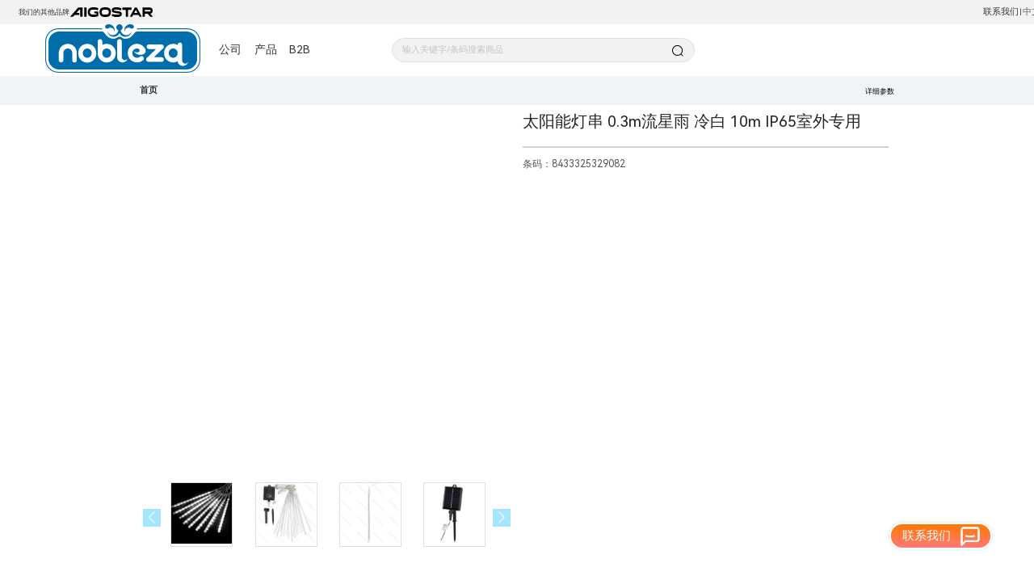

--- FILE ---
content_type: text/javascript; charset=utf-8
request_url: https://aigo-ow.oss-accelerate.aliyuncs.com/assets/f1151f6.js
body_size: 71222
content:
/*! For license information please see f1151f6.js.LICENSE.txt */
(window.webpackJsonp=window.webpackJsonp||[]).push([[12],[,,,,,,,,,,,,,function(t,e,r){var n=r(18),o=r(65).f,i=r(56),c=r(38),a=r(168),u=r(248),s=r(131);t.exports=function(t,e){var r,f,l,p,h,v=t.target,g=t.global,d=t.stat;if(r=g?n:d?n[v]||a(v,{}):(n[v]||{}).prototype)for(f in e){if(p=e[f],l=t.noTargetGet?(h=o(r,f))&&h.value:r[f],!s(g?f:v+(d?".":"#")+f,t.forced)&&void 0!==l){if(typeof p==typeof l)continue;u(p,l)}(t.sham||l&&l.sham)&&i(p,"sham",!0),c(r,f,p,t)}}},,function(t,e){t.exports=function(t){try{return!!t()}catch(t){return!0}}},,function(t,e,r){var n=r(18),o=r(129),i=r(31),c=r(171),a=r(175),u=r(253),s=o("wks"),f=n.Symbol,l=u?f:f&&f.withoutSetter||c;t.exports=function(t){return i(s,t)&&(a||"string"==typeof s[t])||(a&&i(f,t)?s[t]=f[t]:s[t]=l("Symbol."+t)),s[t]}},function(t,e,r){(function(e){var r=function(t){return t&&t.Math==Math&&t};t.exports=r("object"==typeof globalThis&&globalThis)||r("object"==typeof window&&window)||r("object"==typeof self&&self)||r("object"==typeof e&&e)||function(){return this}()||Function("return this")()}).call(this,r(57))},,function(t,e,r){var n=r(18),o=r(275),i=r(457),c=r(56);for(var a in o){var u=n[a],s=u&&u.prototype;if(s&&s.forEach!==i)try{c(s,"forEach",i)}catch(t){s.forEach=i}}},function(t,e,r){var n=r(34);t.exports=function(t){if(!n(t))throw TypeError(String(t)+" is not an object");return t}},,function(t,e,r){var n=r(13),o=r(58),i=r(112);n({target:"Object",stat:!0,forced:r(15)((function(){i(1)}))},{keys:function(t){return i(o(t))}})},function(t,e,r){var n=r(30),o=r(37).f,i=Function.prototype,c=i.toString,a=/^\s*function ([^ (]*)/,u="name";n&&!(u in i)&&o(i,u,{configurable:!0,get:function(){try{return c.call(this).match(a)[1]}catch(t){return""}}})},function(t,e,r){"use strict";var n=r(13),o=r(135);n({target:"RegExp",proto:!0,forced:/./.exec!==o},{exec:o})},function(t,e,r){"use strict";var n=r(13),o=r(18),i=r(71),c=r(67),a=r(30),u=r(175),s=r(253),f=r(15),l=r(31),p=r(132),h=r(34),v=r(21),g=r(58),d=r(55),y=r(104),m=r(85),x=r(87),b=r(112),S=r(105),w=r(446),E=r(174),O=r(65),A=r(37),j=r(126),R=r(56),I=r(38),k=r(129),P=r(128),L=r(130),T=r(171),U=r(17),C=r(260),N=r(261),M=r(88),_=r(66),F=r(101).forEach,B=P("hidden"),q="Symbol",D=U("toPrimitive"),$=_.set,G=_.getterFor(q),W=Object.prototype,V=o.Symbol,J=i("JSON","stringify"),Y=O.f,z=A.f,H=w.f,K=j.f,X=k("symbols"),Z=k("op-symbols"),Q=k("string-to-symbol-registry"),tt=k("symbol-to-string-registry"),et=k("wks"),rt=o.QObject,nt=!rt||!rt.prototype||!rt.prototype.findChild,ot=a&&f((function(){return 7!=x(z({},"a",{get:function(){return z(this,"a",{value:7}).a}})).a}))?function(t,e,r){var n=Y(W,e);n&&delete W[e],z(t,e,r),n&&t!==W&&z(W,e,n)}:z,it=function(t,e){var r=X[t]=x(V.prototype);return $(r,{type:q,tag:t,description:e}),a||(r.description=e),r},ct=s?function(t){return"symbol"==typeof t}:function(t){return Object(t)instanceof V},at=function(t,e,r){t===W&&at(Z,e,r),v(t);var n=y(e,!0);return v(r),l(X,n)?(r.enumerable?(l(t,B)&&t[B][n]&&(t[B][n]=!1),r=x(r,{enumerable:m(0,!1)})):(l(t,B)||z(t,B,m(1,{})),t[B][n]=!0),ot(t,n,r)):z(t,n,r)},ut=function(t,e){v(t);var r=d(e),n=b(r).concat(pt(r));return F(n,(function(e){a&&!st.call(r,e)||at(t,e,r[e])})),t},st=function(t){var e=y(t,!0),r=K.call(this,e);return!(this===W&&l(X,e)&&!l(Z,e))&&(!(r||!l(this,e)||!l(X,e)||l(this,B)&&this[B][e])||r)},ft=function(t,e){var r=d(t),n=y(e,!0);if(r!==W||!l(X,n)||l(Z,n)){var o=Y(r,n);return!o||!l(X,n)||l(r,B)&&r[B][n]||(o.enumerable=!0),o}},lt=function(t){var e=H(d(t)),r=[];return F(e,(function(t){l(X,t)||l(L,t)||r.push(t)})),r},pt=function(t){var e=t===W,r=H(e?Z:d(t)),n=[];return F(r,(function(t){!l(X,t)||e&&!l(W,t)||n.push(X[t])})),n};(u||(I((V=function(){if(this instanceof V)throw TypeError("Symbol is not a constructor");var t=arguments.length&&void 0!==arguments[0]?String(arguments[0]):void 0,e=T(t),r=function(t){this===W&&r.call(Z,t),l(this,B)&&l(this[B],e)&&(this[B][e]=!1),ot(this,e,m(1,t))};return a&&nt&&ot(W,e,{configurable:!0,set:r}),it(e,t)}).prototype,"toString",(function(){return G(this).tag})),I(V,"withoutSetter",(function(t){return it(T(t),t)})),j.f=st,A.f=at,O.f=ft,S.f=w.f=lt,E.f=pt,C.f=function(t){return it(U(t),t)},a&&(z(V.prototype,"description",{configurable:!0,get:function(){return G(this).description}}),c||I(W,"propertyIsEnumerable",st,{unsafe:!0}))),n({global:!0,wrap:!0,forced:!u,sham:!u},{Symbol:V}),F(b(et),(function(t){N(t)})),n({target:q,stat:!0,forced:!u},{for:function(t){var e=String(t);if(l(Q,e))return Q[e];var r=V(e);return Q[e]=r,tt[r]=e,r},keyFor:function(t){if(!ct(t))throw TypeError(t+" is not a symbol");if(l(tt,t))return tt[t]},useSetter:function(){nt=!0},useSimple:function(){nt=!1}}),n({target:"Object",stat:!0,forced:!u,sham:!a},{create:function(t,e){return void 0===e?x(t):ut(x(t),e)},defineProperty:at,defineProperties:ut,getOwnPropertyDescriptor:ft}),n({target:"Object",stat:!0,forced:!u},{getOwnPropertyNames:lt,getOwnPropertySymbols:pt}),n({target:"Object",stat:!0,forced:f((function(){E.f(1)}))},{getOwnPropertySymbols:function(t){return E.f(g(t))}}),J)&&n({target:"JSON",stat:!0,forced:!u||f((function(){var t=V();return"[null]"!=J([t])||"{}"!=J({a:t})||"{}"!=J(Object(t))}))},{stringify:function(t,e,r){for(var n,o=[t],i=1;arguments.length>i;)o.push(arguments[i++]);if(n=e,(h(e)||void 0!==t)&&!ct(t))return p(e)||(e=function(t,e){if("function"==typeof n&&(e=n.call(this,t,e)),!ct(e))return e}),o[1]=e,J.apply(null,o)}});V.prototype[D]||R(V.prototype,D,V.prototype.valueOf),M(V,q),L[B]=!0},function(t,e,r){var n=r(177),o=r(38),i=r(456);n||o(Object.prototype,"toString",i,{unsafe:!0})},,function(t,e,r){"use strict";var n=r(13),o=r(101).filter;n({target:"Array",proto:!0,forced:!r(108)("filter")},{filter:function(t){return o(this,t,arguments.length>1?arguments[1]:void 0)}})},function(t,e,r){var n=r(15);t.exports=!n((function(){return 7!=Object.defineProperty({},1,{get:function(){return 7}})[1]}))},function(t,e,r){var n=r(58),o={}.hasOwnProperty;t.exports=Object.hasOwn||function(t,e){return o.call(n(t),e)}},,function(t,e,r){"use strict";var n=r(13),o=r(252).includes,i=r(163);n({target:"Array",proto:!0},{includes:function(t){return o(this,t,arguments.length>1?arguments[1]:void 0)}}),i("includes")},function(t,e){t.exports=function(t){return"object"==typeof t?null!==t:"function"==typeof t}},,function(t,e){t.exports=function(t){if(null==t)throw TypeError("Can't call method on "+t);return t}},function(t,e,r){var n=r(30),o=r(247),i=r(21),c=r(104),a=Object.defineProperty;e.f=n?a:function(t,e,r){if(i(t),e=c(e,!0),i(r),o)try{return a(t,e,r)}catch(t){}if("get"in r||"set"in r)throw TypeError("Accessors not supported");return"value"in r&&(t[e]=r.value),t}},function(t,e,r){var n=r(18),o=r(56),i=r(31),c=r(168),a=r(169),u=r(66),s=u.get,f=u.enforce,l=String(String).split("String");(t.exports=function(t,e,r,a){var u,s=!!a&&!!a.unsafe,p=!!a&&!!a.enumerable,h=!!a&&!!a.noTargetGet;"function"==typeof r&&("string"!=typeof e||i(r,"name")||o(r,"name",e),(u=f(r)).source||(u.source=l.join("string"==typeof e?e:""))),t!==n?(s?!h&&t[e]&&(p=!0):delete t[e],p?t[e]=r:o(t,e,r)):p?t[e]=r:c(e,r)})(Function.prototype,"toString",(function(){return"function"==typeof this&&s(this).source||a(this)}))},function(t,e,r){var n=r(84),o=Math.min;t.exports=function(t){return t>0?o(n(t),9007199254740991):0}},,function(t,e,r){"use strict";var n=r(13),o=r(15),i=r(132),c=r(34),a=r(58),u=r(39),s=r(106),f=r(178),l=r(108),p=r(17),h=r(133),v=p("isConcatSpreadable"),g=9007199254740991,d="Maximum allowed index exceeded",y=h>=51||!o((function(){var t=[];return t[v]=!1,t.concat()[0]!==t})),m=l("concat"),x=function(t){if(!c(t))return!1;var e=t[v];return void 0!==e?!!e:i(t)};n({target:"Array",proto:!0,forced:!y||!m},{concat:function(t){var e,r,n,o,i,c=a(this),l=f(c,0),p=0;for(e=-1,n=arguments.length;e<n;e++)if(x(i=-1===e?c:arguments[e])){if(p+(o=u(i.length))>g)throw TypeError(d);for(r=0;r<o;r++,p++)r in i&&s(l,p,i[r])}else{if(p>=g)throw TypeError(d);s(l,p++,i)}return l.length=p,l}})},function(t,e,r){"use strict";var n=r(188).charAt,o=r(66),i=r(262),c="String Iterator",a=o.set,u=o.getterFor(c);i(String,"String",(function(t){a(this,{type:c,string:String(t),index:0})}),(function(){var t,e=u(this),r=e.string,o=e.index;return o>=r.length?{value:void 0,done:!0}:(t=n(r,o),e.index+=t.length,{value:t,done:!1})}))},function(t,e,r){var n=r(13),o=r(15),i=r(55),c=r(65).f,a=r(30),u=o((function(){c(1)}));n({target:"Object",stat:!0,forced:!a||u,sham:!a},{getOwnPropertyDescriptor:function(t,e){return c(i(t),e)}})},function(t,e,r){var n=r(13),o=r(30),i=r(249),c=r(55),a=r(65),u=r(106);n({target:"Object",stat:!0,sham:!o},{getOwnPropertyDescriptors:function(t){for(var e,r,n=c(t),o=a.f,s=i(n),f={},l=0;s.length>l;)void 0!==(r=o(n,e=s[l++]))&&u(f,e,r);return f}})},,,,,,,function(t,e,r){var n=r(13),o=r(18),i=r(107),c=[].slice,a=function(t){return function(e,r){var n=arguments.length>2,o=n?c.call(arguments,2):void 0;return t(n?function(){("function"==typeof e?e:Function(e)).apply(this,o)}:e,r)}};n({global:!0,bind:!0,forced:/MSIE .\./.test(i)},{setTimeout:a(o.setTimeout),setInterval:a(o.setInterval)})},function(t,e,r){var n=r(18),o=r(275),i=r(179),c=r(56),a=r(17),u=a("iterator"),s=a("toStringTag"),f=i.values;for(var l in o){var p=n[l],h=p&&p.prototype;if(h){if(h[u]!==f)try{c(h,u,f)}catch(t){h[u]=f}if(h[s]||c(h,s,l),o[l])for(var v in i)if(h[v]!==i[v])try{c(h,v,i[v])}catch(t){h[v]=i[v]}}}},function(t,e,r){"use strict";var n=r(13),o=r(101).find,i=r(163),c="find",a=!0;c in[]&&Array(1).find((function(){a=!1})),n({target:"Array",proto:!0,forced:a},{find:function(t){return o(this,t,arguments.length>1?arguments[1]:void 0)}}),i(c)},,function(t,e,r){var n=r(127),o=r(36);t.exports=function(t){return n(o(t))}},function(t,e,r){var n=r(30),o=r(37),i=r(85);t.exports=n?function(t,e,r){return o.f(t,e,i(1,r))}:function(t,e,r){return t[e]=r,t}},,function(t,e,r){var n=r(36);t.exports=function(t){return Object(n(t))}},,function(t,e,r){"use strict";var n=r(136),o=r(15),i=r(21),c=r(39),a=r(84),u=r(36),s=r(191),f=r(460),l=r(137),p=r(17)("replace"),h=Math.max,v=Math.min,g="$0"==="a".replace(/./,"$0"),d=!!/./[p]&&""===/./[p]("a","$0");n("replace",(function(t,e,r){var n=d?"$":"$0";return[function(t,r){var n=u(this),o=null==t?void 0:t[p];return void 0!==o?o.call(t,n,r):e.call(String(n),t,r)},function(t,o){if("string"==typeof o&&-1===o.indexOf(n)&&-1===o.indexOf("$<")){var u=r(e,this,t,o);if(u.done)return u.value}var p=i(this),g=String(t),d="function"==typeof o;d||(o=String(o));var y=p.global;if(y){var m=p.unicode;p.lastIndex=0}for(var x=[];;){var b=l(p,g);if(null===b)break;if(x.push(b),!y)break;""===String(b[0])&&(p.lastIndex=s(g,c(p.lastIndex),m))}for(var S,w="",E=0,O=0;O<x.length;O++){b=x[O];for(var A=String(b[0]),j=h(v(a(b.index),g.length),0),R=[],I=1;I<b.length;I++)R.push(void 0===(S=b[I])?S:String(S));var k=b.groups;if(d){var P=[A].concat(R,j,g);void 0!==k&&P.push(k);var L=String(o.apply(void 0,P))}else L=f(A,g,j,R,k,o);j>=E&&(w+=g.slice(E,j)+L,E=j+A.length)}return w+g.slice(E)}]}),!!o((function(){var t=/./;return t.exec=function(){var t=[];return t.groups={a:"7"},t},"7"!=="".replace(t,"$<a>")}))||!g||d)},function(t,e,r){"use strict";var n=r(13),o=r(101).map;n({target:"Array",proto:!0,forced:!r(108)("map")},{map:function(t){return o(this,t,arguments.length>1?arguments[1]:void 0)}})},function(t,e,r){"use strict";var n=r(13),o=r(172),i=r(84),c=r(39),a=r(58),u=r(178),s=r(106),f=r(108)("splice"),l=Math.max,p=Math.min,h=9007199254740991,v="Maximum allowed length exceeded";n({target:"Array",proto:!0,forced:!f},{splice:function(t,e){var r,n,f,g,d,y,m=a(this),x=c(m.length),b=o(t,x),S=arguments.length;if(0===S?r=n=0:1===S?(r=0,n=x-b):(r=S-2,n=p(l(i(e),0),x-b)),x+r-n>h)throw TypeError(v);for(f=u(m,n),g=0;g<n;g++)(d=b+g)in m&&s(f,g,m[d]);if(f.length=n,r<n){for(g=b;g<x-n;g++)y=g+r,(d=g+n)in m?m[y]=m[d]:delete m[y];for(g=x;g>x-n+r;g--)delete m[g-1]}else if(r>n)for(g=x-n;g>b;g--)y=g+r-1,(d=g+n-1)in m?m[y]=m[d]:delete m[y];for(g=0;g<r;g++)m[g+b]=arguments[g+2];return m.length=x-n+r,f}})},,function(t,e,r){"use strict";var n=r(136),o=r(186),i=r(21),c=r(36),a=r(182),u=r(191),s=r(39),f=r(137),l=r(135),p=r(190),h=r(15),v=p.UNSUPPORTED_Y,g=[].push,d=Math.min,y=4294967295;n("split",(function(t,e,r){var n;return n="c"=="abbc".split(/(b)*/)[1]||4!="test".split(/(?:)/,-1).length||2!="ab".split(/(?:ab)*/).length||4!=".".split(/(.?)(.?)/).length||".".split(/()()/).length>1||"".split(/.?/).length?function(t,r){var n=String(c(this)),i=void 0===r?y:r>>>0;if(0===i)return[];if(void 0===t)return[n];if(!o(t))return e.call(n,t,i);for(var a,u,s,f=[],p=(t.ignoreCase?"i":"")+(t.multiline?"m":"")+(t.unicode?"u":"")+(t.sticky?"y":""),h=0,v=new RegExp(t.source,p+"g");(a=l.call(v,n))&&!((u=v.lastIndex)>h&&(f.push(n.slice(h,a.index)),a.length>1&&a.index<n.length&&g.apply(f,a.slice(1)),s=a[0].length,h=u,f.length>=i));)v.lastIndex===a.index&&v.lastIndex++;return h===n.length?!s&&v.test("")||f.push(""):f.push(n.slice(h)),f.length>i?f.slice(0,i):f}:"0".split(void 0,0).length?function(t,r){return void 0===t&&0===r?[]:e.call(this,t,r)}:e,[function(e,r){var o=c(this),i=null==e?void 0:e[t];return void 0!==i?i.call(e,o,r):n.call(String(o),e,r)},function(t,o){var c=r(n,this,t,o,n!==e);if(c.done)return c.value;var l=i(this),p=String(t),h=a(l,RegExp),g=l.unicode,m=(l.ignoreCase?"i":"")+(l.multiline?"m":"")+(l.unicode?"u":"")+(v?"g":"y"),x=new h(v?"^(?:"+l.source+")":l,m),b=void 0===o?y:o>>>0;if(0===b)return[];if(0===p.length)return null===f(x,p)?[p]:[];for(var S=0,w=0,E=[];w<p.length;){x.lastIndex=v?0:w;var O,A=f(x,v?p.slice(w):p);if(null===A||(O=d(s(x.lastIndex+(v?w:0)),p.length))===S)w=u(p,w,g);else{if(E.push(p.slice(S,w)),E.length===b)return E;for(var j=1;j<=A.length-1;j++)if(E.push(A[j]),E.length===b)return E;w=S=O}}return E.push(p.slice(S)),E}]}),!!h((function(){var t=/(?:)/,e=t.exec;t.exec=function(){return e.apply(this,arguments)};var r="ab".split(t);return 2!==r.length||"a"!==r[0]||"b"!==r[1]})),v)},function(t,e,r){var n=r(30),o=r(126),i=r(85),c=r(55),a=r(104),u=r(31),s=r(247),f=Object.getOwnPropertyDescriptor;e.f=n?f:function(t,e){if(t=c(t),e=a(e,!0),s)try{return f(t,e)}catch(t){}if(u(t,e))return i(!o.f.call(t,e),t[e])}},function(t,e,r){var n,o,i,c=r(444),a=r(18),u=r(34),s=r(56),f=r(31),l=r(170),p=r(128),h=r(130),v="Object already initialized",g=a.WeakMap;if(c||l.state){var d=l.state||(l.state=new g),y=d.get,m=d.has,x=d.set;n=function(t,e){if(m.call(d,t))throw new TypeError(v);return e.facade=t,x.call(d,t,e),e},o=function(t){return y.call(d,t)||{}},i=function(t){return m.call(d,t)}}else{var b=p("state");h[b]=!0,n=function(t,e){if(f(t,b))throw new TypeError(v);return e.facade=t,s(t,b,e),e},o=function(t){return f(t,b)?t[b]:{}},i=function(t){return f(t,b)}}t.exports={set:n,get:o,has:i,enforce:function(t){return i(t)?o(t):n(t,{})},getterFor:function(t){return function(e){var r;if(!u(e)||(r=o(e)).type!==t)throw TypeError("Incompatible receiver, "+t+" required");return r}}}},function(t,e){t.exports=!1},,,,function(t,e,r){var n=r(250),o=r(18),i=function(t){return"function"==typeof t?t:void 0};t.exports=function(t,e){return arguments.length<2?i(n[t])||i(o[t]):n[t]&&n[t][e]||o[t]&&o[t][e]}},,,,,function(t,e,r){"use strict";var n=r(13),o=r(34),i=r(132),c=r(172),a=r(39),u=r(55),s=r(106),f=r(17),l=r(108)("slice"),p=f("species"),h=[].slice,v=Math.max;n({target:"Array",proto:!0,forced:!l},{slice:function(t,e){var r,n,f,l=u(this),g=a(l.length),d=c(t,g),y=c(void 0===e?g:e,g);if(i(l)&&("function"!=typeof(r=l.constructor)||r!==Array&&!i(r.prototype)?o(r)&&null===(r=r[p])&&(r=void 0):r=void 0,r===Array||void 0===r))return h.call(l,d,y);for(n=new(void 0===r?Array:r)(v(y-d,0)),f=0;d<y;d++,f++)d in l&&s(n,f,l[d]);return n.length=f,n}})},function(t,e,r){"use strict";var n=r(13),o=r(185),i=r(36);n({target:"String",proto:!0,forced:!r(187)("includes")},{includes:function(t){return!!~String(i(this)).indexOf(o(t),arguments.length>1?arguments[1]:void 0)}})},function(t,e,r){"use strict";var n=r(13),o=r(30),i=r(18),c=r(31),a=r(34),u=r(37).f,s=r(248),f=i.Symbol;if(o&&"function"==typeof f&&(!("description"in f.prototype)||void 0!==f().description)){var l={},p=function(){var t=arguments.length<1||void 0===arguments[0]?void 0:String(arguments[0]),e=this instanceof p?new f(t):void 0===t?f():f(t);return""===t&&(l[e]=!0),e};s(p,f);var h=p.prototype=f.prototype;h.constructor=p;var v=h.toString,g="Symbol(test)"==String(f("test")),d=/^Symbol\((.*)\)[^)]+$/;u(h,"description",{configurable:!0,get:function(){var t=a(this)?this.valueOf():this,e=v.call(t);if(c(l,t))return"";var r=g?e.slice(7,-1):e.replace(d,"$1");return""===r?void 0:r}}),n({global:!0,forced:!0},{Symbol:p})}},function(t,e){var r={}.toString;t.exports=function(t){return r.call(t).slice(8,-1)}},,,,,function(t,e){var r=Math.ceil,n=Math.floor;t.exports=function(t){return isNaN(t=+t)?0:(t>0?n:r)(t)}},function(t,e){t.exports=function(t,e){return{enumerable:!(1&t),configurable:!(2&t),writable:!(4&t),value:e}}},function(t,e,r){var n=r(13),o=r(254);n({target:"Array",stat:!0,forced:!r(257)((function(t){Array.from(t)}))},{from:o})},function(t,e,r){var n,o=r(21),i=r(258),c=r(173),a=r(130),u=r(259),s=r(167),f=r(128),l=f("IE_PROTO"),p=function(){},h=function(t){return"<script>"+t+"</"+"script>"},v=function(){try{n=document.domain&&new ActiveXObject("htmlfile")}catch(t){}var t,e;v=n?function(t){t.write(h("")),t.close();var e=t.parentWindow.Object;return t=null,e}(n):((e=s("iframe")).style.display="none",u.appendChild(e),e.src=String("javascript:"),(t=e.contentWindow.document).open(),t.write(h("document.F=Object")),t.close(),t.F);for(var r=c.length;r--;)delete v.prototype[c[r]];return v()};a[l]=!0,t.exports=Object.create||function(t,e){var r;return null!==t?(p.prototype=o(t),r=new p,p.prototype=null,r[l]=t):r=v(),void 0===e?r:i(r,e)}},function(t,e,r){var n=r(37).f,o=r(31),i=r(17)("toStringTag");t.exports=function(t,e,r){t&&!o(t=r?t:t.prototype,i)&&n(t,i,{configurable:!0,value:e})}},function(t,e,r){r(261)("iterator")},,,,,,,,,,,function(t,e,r){var n,o;!function(i){if(void 0===(o="function"==typeof(n=i)?n.call(e,r,e,t):n)||(t.exports=o),!0,t.exports=i(),!!0){var c=window.Cookies,a=window.Cookies=i();a.noConflict=function(){return window.Cookies=c,a}}}((function(){function t(){for(var t=0,e={};t<arguments.length;t++){var r=arguments[t];for(var n in r)e[n]=r[n]}return e}function e(t){return t.replace(/(%[0-9A-Z]{2})+/g,decodeURIComponent)}return function r(n){function o(){}function i(e,r,i){if("undefined"!=typeof document){"number"==typeof(i=t({path:"/"},o.defaults,i)).expires&&(i.expires=new Date(1*new Date+864e5*i.expires)),i.expires=i.expires?i.expires.toUTCString():"";try{var c=JSON.stringify(r);/^[\{\[]/.test(c)&&(r=c)}catch(t){}r=n.write?n.write(r,e):encodeURIComponent(String(r)).replace(/%(23|24|26|2B|3A|3C|3E|3D|2F|3F|40|5B|5D|5E|60|7B|7D|7C)/g,decodeURIComponent),e=encodeURIComponent(String(e)).replace(/%(23|24|26|2B|5E|60|7C)/g,decodeURIComponent).replace(/[\(\)]/g,escape);var a="";for(var u in i)i[u]&&(a+="; "+u,!0!==i[u]&&(a+="="+i[u].split(";")[0]));return document.cookie=e+"="+r+a}}function c(t,r){if("undefined"!=typeof document){for(var o={},i=document.cookie?document.cookie.split("; "):[],c=0;c<i.length;c++){var a=i[c].split("="),u=a.slice(1).join("=");r||'"'!==u.charAt(0)||(u=u.slice(1,-1));try{var s=e(a[0]);if(u=(n.read||n)(u,s)||e(u),r)try{u=JSON.parse(u)}catch(t){}if(o[s]=u,t===s)break}catch(t){}}return t?o[t]:o}}return o.set=i,o.get=function(t){return c(t,!1)},o.getJSON=function(t){return c(t,!0)},o.remove=function(e,r){i(e,"",t(r,{expires:-1}))},o.defaults={},o.withConverter=r,o}((function(){}))}))},function(t,e,r){var n=r(109),o=r(127),i=r(58),c=r(39),a=r(178),u=[].push,s=function(t){var e=1==t,r=2==t,s=3==t,f=4==t,l=6==t,p=7==t,h=5==t||l;return function(v,g,d,y){for(var m,x,b=i(v),S=o(b),w=n(g,d,3),E=c(S.length),O=0,A=y||a,j=e?A(v,E):r||p?A(v,0):void 0;E>O;O++)if((h||O in S)&&(x=w(m=S[O],O,b),t))if(e)j[O]=x;else if(x)switch(t){case 3:return!0;case 5:return m;case 6:return O;case 2:u.call(j,m)}else switch(t){case 4:return!1;case 7:u.call(j,m)}return l?-1:s||f?f:j}};t.exports={forEach:s(0),map:s(1),filter:s(2),some:s(3),every:s(4),find:s(5),findIndex:s(6),filterOut:s(7)}},function(t,e,r){"use strict";var n=r(38),o=r(21),i=r(15),c=r(189),a="toString",u=RegExp.prototype,s=u.toString,f=i((function(){return"/a/b"!=s.call({source:"a",flags:"b"})})),l=s.name!=a;(f||l)&&n(RegExp.prototype,a,(function(){var t=o(this),e=String(t.source),r=t.flags;return"/"+e+"/"+String(void 0===r&&t instanceof RegExp&&!("flags"in u)?c.call(t):r)}),{unsafe:!0})},,function(t,e,r){var n=r(34);t.exports=function(t,e){if(!n(t))return t;var r,o;if(e&&"function"==typeof(r=t.toString)&&!n(o=r.call(t)))return o;if("function"==typeof(r=t.valueOf)&&!n(o=r.call(t)))return o;if(!e&&"function"==typeof(r=t.toString)&&!n(o=r.call(t)))return o;throw TypeError("Can't convert object to primitive value")}},function(t,e,r){var n=r(251),o=r(173).concat("length","prototype");e.f=Object.getOwnPropertyNames||function(t){return n(t,o)}},function(t,e,r){"use strict";var n=r(104),o=r(37),i=r(85);t.exports=function(t,e,r){var c=n(e);c in t?o.f(t,c,i(0,r)):t[c]=r}},function(t,e,r){var n=r(71);t.exports=n("navigator","userAgent")||""},function(t,e,r){var n=r(15),o=r(17),i=r(133),c=o("species");t.exports=function(t){return i>=51||!n((function(){var e=[];return(e.constructor={})[c]=function(){return{foo:1}},1!==e[t](Boolean).foo}))}},function(t,e,r){var n=r(110);t.exports=function(t,e,r){if(n(t),void 0===e)return t;switch(r){case 0:return function(){return t.call(e)};case 1:return function(r){return t.call(e,r)};case 2:return function(r,n){return t.call(e,r,n)};case 3:return function(r,n,o){return t.call(e,r,n,o)}}return function(){return t.apply(e,arguments)}}},function(t,e){t.exports=function(t){if("function"!=typeof t)throw TypeError(String(t)+" is not a function");return t}},function(t,e){t.exports={}},function(t,e,r){var n=r(251),o=r(173);t.exports=Object.keys||function(t){return n(t,o)}},,,,,,,,,,,,,,function(t,e,r){"use strict";var n={}.propertyIsEnumerable,o=Object.getOwnPropertyDescriptor,i=o&&!n.call({1:2},1);e.f=i?function(t){var e=o(this,t);return!!e&&e.enumerable}:n},function(t,e,r){var n=r(15),o=r(79),i="".split;t.exports=n((function(){return!Object("z").propertyIsEnumerable(0)}))?function(t){return"String"==o(t)?i.call(t,""):Object(t)}:Object},function(t,e,r){var n=r(129),o=r(171),i=n("keys");t.exports=function(t){return i[t]||(i[t]=o(t))}},function(t,e,r){var n=r(67),o=r(170);(t.exports=function(t,e){return o[t]||(o[t]=void 0!==e?e:{})})("versions",[]).push({version:"3.15.2",mode:n?"pure":"global",copyright:"© 2021 Denis Pushkarev (zloirock.ru)"})},function(t,e){t.exports={}},function(t,e,r){var n=r(15),o=/#|\.prototype\./,i=function(t,e){var r=a[c(t)];return r==s||r!=u&&("function"==typeof e?n(e):!!e)},c=i.normalize=function(t){return String(t).replace(o,".").toLowerCase()},a=i.data={},u=i.NATIVE="N",s=i.POLYFILL="P";t.exports=i},function(t,e,r){var n=r(79);t.exports=Array.isArray||function(t){return"Array"==n(t)}},function(t,e,r){var n,o,i=r(18),c=r(107),a=i.process,u=a&&a.versions,s=u&&u.v8;s?o=(n=s.split("."))[0]<4?1:n[0]+n[1]:c&&(!(n=c.match(/Edge\/(\d+)/))||n[1]>=74)&&(n=c.match(/Chrome\/(\d+)/))&&(o=n[1]),t.exports=o&&+o},function(t,e,r){var n=r(176),o=r(111),i=r(17)("iterator");t.exports=function(t){if(null!=t)return t[i]||t["@@iterator"]||o[n(t)]}},function(t,e,r){"use strict";var n,o,i=r(189),c=r(190),a=r(129),u=r(87),s=r(66).get,f=r(277),l=r(278),p=RegExp.prototype.exec,h=a("native-string-replace",String.prototype.replace),v=p,g=(n=/a/,o=/b*/g,p.call(n,"a"),p.call(o,"a"),0!==n.lastIndex||0!==o.lastIndex),d=c.UNSUPPORTED_Y||c.BROKEN_CARET,y=void 0!==/()??/.exec("")[1];(g||y||d||f||l)&&(v=function(t){var e,r,n,o,c,a,f,l=this,m=s(l),x=m.raw;if(x)return x.lastIndex=l.lastIndex,e=v.call(x,t),l.lastIndex=x.lastIndex,e;var b=m.groups,S=d&&l.sticky,w=i.call(l),E=l.source,O=0,A=t;if(S&&(-1===(w=w.replace("y","")).indexOf("g")&&(w+="g"),A=String(t).slice(l.lastIndex),l.lastIndex>0&&(!l.multiline||l.multiline&&"\n"!==t[l.lastIndex-1])&&(E="(?: "+E+")",A=" "+A,O++),r=new RegExp("^(?:"+E+")",w)),y&&(r=new RegExp("^"+E+"$(?!\\s)",w)),g&&(n=l.lastIndex),o=p.call(S?r:l,A),S?o?(o.input=o.input.slice(O),o[0]=o[0].slice(O),o.index=l.lastIndex,l.lastIndex+=o[0].length):l.lastIndex=0:g&&o&&(l.lastIndex=l.global?o.index+o[0].length:n),y&&o&&o.length>1&&h.call(o[0],r,(function(){for(c=1;c<arguments.length-2;c++)void 0===arguments[c]&&(o[c]=void 0)})),o&&b)for(o.groups=a=u(null),c=0;c<b.length;c++)a[(f=b[c])[0]]=o[f[1]];return o}),t.exports=v},function(t,e,r){"use strict";r(25);var n=r(38),o=r(135),i=r(15),c=r(17),a=r(56),u=c("species"),s=RegExp.prototype;t.exports=function(t,e,r,f){var l=c(t),p=!i((function(){var e={};return e[l]=function(){return 7},7!=""[t](e)})),h=p&&!i((function(){var e=!1,r=/a/;return"split"===t&&((r={}).constructor={},r.constructor[u]=function(){return r},r.flags="",r[l]=/./[l]),r.exec=function(){return e=!0,null},r[l](""),!e}));if(!p||!h||r){var v=/./[l],g=e(l,""[t],(function(t,e,r,n,i){var c=e.exec;return c===o||c===s.exec?p&&!i?{done:!0,value:v.call(e,r,n)}:{done:!0,value:t.call(r,e,n)}:{done:!1}}));n(String.prototype,t,g[0]),n(s,l,g[1])}f&&a(s[l],"sham",!0)}},function(t,e,r){var n=r(79),o=r(135);t.exports=function(t,e){var r=t.exec;if("function"==typeof r){var i=r.call(t,e);if("object"!=typeof i)throw TypeError("RegExp exec method returned something other than an Object or null");return i}if("RegExp"!==n(t))throw TypeError("RegExp#exec called on incompatible receiver");return o.call(t,e)}},,,,,,,,,,,,,,,,,,,,,,,,,,function(t,e,r){var n=r(17),o=r(87),i=r(37),c=n("unscopables"),a=Array.prototype;null==a[c]&&i.f(a,c,{configurable:!0,value:o(null)}),t.exports=function(t){a[c][t]=!0}},,function(t,e,r){"use strict";var n=r(13),o=r(127),i=r(55),c=r(276),a=[].join,u=o!=Object,s=c("join",",");n({target:"Array",proto:!0,forced:u||!s},{join:function(t){return a.call(i(this),void 0===t?",":t)}})},,function(t,e,r){var n=r(18),o=r(34),i=n.document,c=o(i)&&o(i.createElement);t.exports=function(t){return c?i.createElement(t):{}}},function(t,e,r){var n=r(18),o=r(56);t.exports=function(t,e){try{o(n,t,e)}catch(r){n[t]=e}return e}},function(t,e,r){var n=r(170),o=Function.toString;"function"!=typeof n.inspectSource&&(n.inspectSource=function(t){return o.call(t)}),t.exports=n.inspectSource},function(t,e,r){var n=r(18),o=r(168),i="__core-js_shared__",c=n[i]||o(i,{});t.exports=c},function(t,e){var r=0,n=Math.random();t.exports=function(t){return"Symbol("+String(void 0===t?"":t)+")_"+(++r+n).toString(36)}},function(t,e,r){var n=r(84),o=Math.max,i=Math.min;t.exports=function(t,e){var r=n(t);return r<0?o(r+e,0):i(r,e)}},function(t,e){t.exports=["constructor","hasOwnProperty","isPrototypeOf","propertyIsEnumerable","toLocaleString","toString","valueOf"]},function(t,e){e.f=Object.getOwnPropertySymbols},function(t,e,r){var n=r(133),o=r(15);t.exports=!!Object.getOwnPropertySymbols&&!o((function(){var t=Symbol();return!String(t)||!(Object(t)instanceof Symbol)||!Symbol.sham&&n&&n<41}))},function(t,e,r){var n=r(177),o=r(79),i=r(17)("toStringTag"),c="Arguments"==o(function(){return arguments}());t.exports=n?o:function(t){var e,r,n;return void 0===t?"Undefined":null===t?"Null":"string"==typeof(r=function(t,e){try{return t[e]}catch(t){}}(e=Object(t),i))?r:c?o(e):"Object"==(n=o(e))&&"function"==typeof e.callee?"Arguments":n}},function(t,e,r){var n={};n[r(17)("toStringTag")]="z",t.exports="[object z]"===String(n)},function(t,e,r){var n=r(34),o=r(132),i=r(17)("species");t.exports=function(t,e){var r;return o(t)&&("function"!=typeof(r=t.constructor)||r!==Array&&!o(r.prototype)?n(r)&&null===(r=r[i])&&(r=void 0):r=void 0),new(void 0===r?Array:r)(0===e?0:e)}},function(t,e,r){"use strict";var n=r(55),o=r(163),i=r(111),c=r(66),a=r(262),u="Array Iterator",s=c.set,f=c.getterFor(u);t.exports=a(Array,"Array",(function(t,e){s(this,{type:u,target:n(t),index:0,kind:e})}),(function(){var t=f(this),e=t.target,r=t.kind,n=t.index++;return!e||n>=e.length?(t.target=void 0,{value:void 0,done:!0}):"keys"==r?{value:n,done:!1}:"values"==r?{value:e[n],done:!1}:{value:[n,e[n]],done:!1}}),"values"),i.Arguments=i.Array,o("keys"),o("values"),o("entries")},function(t,e,r){var n=r(21),o=r(448);t.exports=Object.setPrototypeOf||("__proto__"in{}?function(){var t,e=!1,r={};try{(t=Object.getOwnPropertyDescriptor(Object.prototype,"__proto__").set).call(r,[]),e=r instanceof Array}catch(t){}return function(r,i){return n(r),o(i),e?t.call(r,i):r.__proto__=i,r}}():void 0)},function(t,e){t.exports=function(t,e,r){if(!(t instanceof e))throw TypeError("Incorrect "+(r?r+" ":"")+"invocation");return t}},function(t,e,r){var n=r(21),o=r(110),i=r(17)("species");t.exports=function(t,e){var r,c=n(t).constructor;return void 0===c||null==(r=n(c)[i])?e:o(r)}},function(t,e,r){var n=r(79),o=r(18);t.exports="process"==n(o.process)},function(t,e,r){"use strict";var n=r(110),o=function(t){var e,r;this.promise=new t((function(t,n){if(void 0!==e||void 0!==r)throw TypeError("Bad Promise constructor");e=t,r=n})),this.resolve=n(e),this.reject=n(r)};t.exports.f=function(t){return new o(t)}},function(t,e,r){var n=r(186);t.exports=function(t){if(n(t))throw TypeError("The method doesn't accept regular expressions");return t}},function(t,e,r){var n=r(34),o=r(79),i=r(17)("match");t.exports=function(t){var e;return n(t)&&(void 0!==(e=t[i])?!!e:"RegExp"==o(t))}},function(t,e,r){var n=r(17)("match");t.exports=function(t){var e=/./;try{"/./"[t](e)}catch(r){try{return e[n]=!1,"/./"[t](e)}catch(t){}}return!1}},function(t,e,r){var n=r(84),o=r(36),i=function(t){return function(e,r){var i,c,a=String(o(e)),u=n(r),s=a.length;return u<0||u>=s?t?"":void 0:(i=a.charCodeAt(u))<55296||i>56319||u+1===s||(c=a.charCodeAt(u+1))<56320||c>57343?t?a.charAt(u):i:t?a.slice(u,u+2):c-56320+(i-55296<<10)+65536}};t.exports={codeAt:i(!1),charAt:i(!0)}},function(t,e,r){"use strict";var n=r(21);t.exports=function(){var t=n(this),e="";return t.global&&(e+="g"),t.ignoreCase&&(e+="i"),t.multiline&&(e+="m"),t.dotAll&&(e+="s"),t.unicode&&(e+="u"),t.sticky&&(e+="y"),e}},function(t,e,r){var n=r(15),o=function(t,e){return RegExp(t,e)};e.UNSUPPORTED_Y=n((function(){var t=o("a","y");return t.lastIndex=2,null!=t.exec("abcd")})),e.BROKEN_CARET=n((function(){var t=o("^r","gy");return t.lastIndex=2,null!=t.exec("str")}))},function(t,e,r){"use strict";var n=r(188).charAt;t.exports=function(t,e,r){return e+(r?n(t,e).length:1)}},,,,,,,,,,,,,,,,,,,,,,,,,,,,,,,,,,,,,,,,,,,,,,,,,,function(t,e,r){r(479)},function(t,e,r){"use strict";r(42);var n,o=r(13),i=r(30),c=r(283),a=r(18),u=r(258),s=r(38),f=r(181),l=r(31),p=r(274),h=r(254),v=r(188).codeAt,g=r(469),d=r(88),y=r(470),m=r(66),x=a.URL,b=y.URLSearchParams,S=y.getState,w=m.set,E=m.getterFor("URL"),O=Math.floor,A=Math.pow,j="Invalid scheme",R="Invalid host",I="Invalid port",k=/[A-Za-z]/,P=/[\d+-.A-Za-z]/,L=/\d/,T=/^0x/i,U=/^[0-7]+$/,C=/^\d+$/,N=/^[\dA-Fa-f]+$/,M=/[\0\t\n\r #%/:<>?@[\\\]^|]/,_=/[\0\t\n\r #/:<>?@[\\\]^|]/,F=/^[\u0000-\u001F ]+|[\u0000-\u001F ]+$/g,B=/[\t\n\r]/g,q=function(t,e){var r,n,o;if("["==e.charAt(0)){if("]"!=e.charAt(e.length-1))return R;if(!(r=$(e.slice(1,-1))))return R;t.host=r}else if(K(t)){if(e=g(e),M.test(e))return R;if(null===(r=D(e)))return R;t.host=r}else{if(_.test(e))return R;for(r="",n=h(e),o=0;o<n.length;o++)r+=z(n[o],W);t.host=r}},D=function(t){var e,r,n,o,i,c,a,u=t.split(".");if(u.length&&""==u[u.length-1]&&u.pop(),(e=u.length)>4)return t;for(r=[],n=0;n<e;n++){if(""==(o=u[n]))return t;if(i=10,o.length>1&&"0"==o.charAt(0)&&(i=T.test(o)?16:8,o=o.slice(8==i?1:2)),""===o)c=0;else{if(!(10==i?C:8==i?U:N).test(o))return t;c=parseInt(o,i)}r.push(c)}for(n=0;n<e;n++)if(c=r[n],n==e-1){if(c>=A(256,5-e))return null}else if(c>255)return null;for(a=r.pop(),n=0;n<r.length;n++)a+=r[n]*A(256,3-n);return a},$=function(t){var e,r,n,o,i,c,a,u=[0,0,0,0,0,0,0,0],s=0,f=null,l=0,p=function(){return t.charAt(l)};if(":"==p()){if(":"!=t.charAt(1))return;l+=2,f=++s}for(;p();){if(8==s)return;if(":"!=p()){for(e=r=0;r<4&&N.test(p());)e=16*e+parseInt(p(),16),l++,r++;if("."==p()){if(0==r)return;if(l-=r,s>6)return;for(n=0;p();){if(o=null,n>0){if(!("."==p()&&n<4))return;l++}if(!L.test(p()))return;for(;L.test(p());){if(i=parseInt(p(),10),null===o)o=i;else{if(0==o)return;o=10*o+i}if(o>255)return;l++}u[s]=256*u[s]+o,2!=++n&&4!=n||s++}if(4!=n)return;break}if(":"==p()){if(l++,!p())return}else if(p())return;u[s++]=e}else{if(null!==f)return;l++,f=++s}}if(null!==f)for(c=s-f,s=7;0!=s&&c>0;)a=u[s],u[s--]=u[f+c-1],u[f+--c]=a;else if(8!=s)return;return u},G=function(t){var e,r,n,o;if("number"==typeof t){for(e=[],r=0;r<4;r++)e.unshift(t%256),t=O(t/256);return e.join(".")}if("object"==typeof t){for(e="",n=function(t){for(var e=null,r=1,n=null,o=0,i=0;i<8;i++)0!==t[i]?(o>r&&(e=n,r=o),n=null,o=0):(null===n&&(n=i),++o);return o>r&&(e=n,r=o),e}(t),r=0;r<8;r++)o&&0===t[r]||(o&&(o=!1),n===r?(e+=r?":":"::",o=!0):(e+=t[r].toString(16),r<7&&(e+=":")));return"["+e+"]"}return t},W={},V=p({},W,{" ":1,'"':1,"<":1,">":1,"`":1}),J=p({},V,{"#":1,"?":1,"{":1,"}":1}),Y=p({},J,{"/":1,":":1,";":1,"=":1,"@":1,"[":1,"\\":1,"]":1,"^":1,"|":1}),z=function(t,e){var r=v(t,0);return r>32&&r<127&&!l(e,t)?t:encodeURIComponent(t)},H={ftp:21,file:null,http:80,https:443,ws:80,wss:443},K=function(t){return l(H,t.scheme)},X=function(t){return""!=t.username||""!=t.password},Z=function(t){return!t.host||t.cannotBeABaseURL||"file"==t.scheme},Q=function(t,e){var r;return 2==t.length&&k.test(t.charAt(0))&&(":"==(r=t.charAt(1))||!e&&"|"==r)},tt=function(t){var e;return t.length>1&&Q(t.slice(0,2))&&(2==t.length||"/"===(e=t.charAt(2))||"\\"===e||"?"===e||"#"===e)},et=function(t){var e=t.path,r=e.length;!r||"file"==t.scheme&&1==r&&Q(e[0],!0)||e.pop()},rt=function(t){return"."===t||"%2e"===t.toLowerCase()},nt={},ot={},it={},ct={},at={},ut={},st={},ft={},lt={},pt={},ht={},vt={},gt={},dt={},yt={},mt={},xt={},bt={},St={},wt={},Et={},Ot=function(t,e,r,o){var i,c,a,u,s,f=r||nt,p=0,v="",g=!1,d=!1,y=!1;for(r||(t.scheme="",t.username="",t.password="",t.host=null,t.port=null,t.path=[],t.query=null,t.fragment=null,t.cannotBeABaseURL=!1,e=e.replace(F,"")),e=e.replace(B,""),i=h(e);p<=i.length;){switch(c=i[p],f){case nt:if(!c||!k.test(c)){if(r)return j;f=it;continue}v+=c.toLowerCase(),f=ot;break;case ot:if(c&&(P.test(c)||"+"==c||"-"==c||"."==c))v+=c.toLowerCase();else{if(":"!=c){if(r)return j;v="",f=it,p=0;continue}if(r&&(K(t)!=l(H,v)||"file"==v&&(X(t)||null!==t.port)||"file"==t.scheme&&!t.host))return;if(t.scheme=v,r)return void(K(t)&&H[t.scheme]==t.port&&(t.port=null));v="","file"==t.scheme?f=dt:K(t)&&o&&o.scheme==t.scheme?f=ct:K(t)?f=ft:"/"==i[p+1]?(f=at,p++):(t.cannotBeABaseURL=!0,t.path.push(""),f=St)}break;case it:if(!o||o.cannotBeABaseURL&&"#"!=c)return j;if(o.cannotBeABaseURL&&"#"==c){t.scheme=o.scheme,t.path=o.path.slice(),t.query=o.query,t.fragment="",t.cannotBeABaseURL=!0,f=Et;break}f="file"==o.scheme?dt:ut;continue;case ct:if("/"!=c||"/"!=i[p+1]){f=ut;continue}f=lt,p++;break;case at:if("/"==c){f=pt;break}f=bt;continue;case ut:if(t.scheme=o.scheme,c==n)t.username=o.username,t.password=o.password,t.host=o.host,t.port=o.port,t.path=o.path.slice(),t.query=o.query;else if("/"==c||"\\"==c&&K(t))f=st;else if("?"==c)t.username=o.username,t.password=o.password,t.host=o.host,t.port=o.port,t.path=o.path.slice(),t.query="",f=wt;else{if("#"!=c){t.username=o.username,t.password=o.password,t.host=o.host,t.port=o.port,t.path=o.path.slice(),t.path.pop(),f=bt;continue}t.username=o.username,t.password=o.password,t.host=o.host,t.port=o.port,t.path=o.path.slice(),t.query=o.query,t.fragment="",f=Et}break;case st:if(!K(t)||"/"!=c&&"\\"!=c){if("/"!=c){t.username=o.username,t.password=o.password,t.host=o.host,t.port=o.port,f=bt;continue}f=pt}else f=lt;break;case ft:if(f=lt,"/"!=c||"/"!=v.charAt(p+1))continue;p++;break;case lt:if("/"!=c&&"\\"!=c){f=pt;continue}break;case pt:if("@"==c){g&&(v="%40"+v),g=!0,a=h(v);for(var m=0;m<a.length;m++){var x=a[m];if(":"!=x||y){var b=z(x,Y);y?t.password+=b:t.username+=b}else y=!0}v=""}else if(c==n||"/"==c||"?"==c||"#"==c||"\\"==c&&K(t)){if(g&&""==v)return"Invalid authority";p-=h(v).length+1,v="",f=ht}else v+=c;break;case ht:case vt:if(r&&"file"==t.scheme){f=mt;continue}if(":"!=c||d){if(c==n||"/"==c||"?"==c||"#"==c||"\\"==c&&K(t)){if(K(t)&&""==v)return R;if(r&&""==v&&(X(t)||null!==t.port))return;if(u=q(t,v))return u;if(v="",f=xt,r)return;continue}"["==c?d=!0:"]"==c&&(d=!1),v+=c}else{if(""==v)return R;if(u=q(t,v))return u;if(v="",f=gt,r==vt)return}break;case gt:if(!L.test(c)){if(c==n||"/"==c||"?"==c||"#"==c||"\\"==c&&K(t)||r){if(""!=v){var S=parseInt(v,10);if(S>65535)return I;t.port=K(t)&&S===H[t.scheme]?null:S,v=""}if(r)return;f=xt;continue}return I}v+=c;break;case dt:if(t.scheme="file","/"==c||"\\"==c)f=yt;else{if(!o||"file"!=o.scheme){f=bt;continue}if(c==n)t.host=o.host,t.path=o.path.slice(),t.query=o.query;else if("?"==c)t.host=o.host,t.path=o.path.slice(),t.query="",f=wt;else{if("#"!=c){tt(i.slice(p).join(""))||(t.host=o.host,t.path=o.path.slice(),et(t)),f=bt;continue}t.host=o.host,t.path=o.path.slice(),t.query=o.query,t.fragment="",f=Et}}break;case yt:if("/"==c||"\\"==c){f=mt;break}o&&"file"==o.scheme&&!tt(i.slice(p).join(""))&&(Q(o.path[0],!0)?t.path.push(o.path[0]):t.host=o.host),f=bt;continue;case mt:if(c==n||"/"==c||"\\"==c||"?"==c||"#"==c){if(!r&&Q(v))f=bt;else if(""==v){if(t.host="",r)return;f=xt}else{if(u=q(t,v))return u;if("localhost"==t.host&&(t.host=""),r)return;v="",f=xt}continue}v+=c;break;case xt:if(K(t)){if(f=bt,"/"!=c&&"\\"!=c)continue}else if(r||"?"!=c)if(r||"#"!=c){if(c!=n&&(f=bt,"/"!=c))continue}else t.fragment="",f=Et;else t.query="",f=wt;break;case bt:if(c==n||"/"==c||"\\"==c&&K(t)||!r&&("?"==c||"#"==c)){if(".."===(s=(s=v).toLowerCase())||"%2e."===s||".%2e"===s||"%2e%2e"===s?(et(t),"/"==c||"\\"==c&&K(t)||t.path.push("")):rt(v)?"/"==c||"\\"==c&&K(t)||t.path.push(""):("file"==t.scheme&&!t.path.length&&Q(v)&&(t.host&&(t.host=""),v=v.charAt(0)+":"),t.path.push(v)),v="","file"==t.scheme&&(c==n||"?"==c||"#"==c))for(;t.path.length>1&&""===t.path[0];)t.path.shift();"?"==c?(t.query="",f=wt):"#"==c&&(t.fragment="",f=Et)}else v+=z(c,J);break;case St:"?"==c?(t.query="",f=wt):"#"==c?(t.fragment="",f=Et):c!=n&&(t.path[0]+=z(c,W));break;case wt:r||"#"!=c?c!=n&&("'"==c&&K(t)?t.query+="%27":t.query+="#"==c?"%23":z(c,W)):(t.fragment="",f=Et);break;case Et:c!=n&&(t.fragment+=z(c,V))}p++}},At=function(t){var e,r,n=f(this,At,"URL"),o=arguments.length>1?arguments[1]:void 0,c=String(t),a=w(n,{type:"URL"});if(void 0!==o)if(o instanceof At)e=E(o);else if(r=Ot(e={},String(o)))throw TypeError(r);if(r=Ot(a,c,null,e))throw TypeError(r);var u=a.searchParams=new b,s=S(u);s.updateSearchParams(a.query),s.updateURL=function(){a.query=String(u)||null},i||(n.href=Rt.call(n),n.origin=It.call(n),n.protocol=kt.call(n),n.username=Pt.call(n),n.password=Lt.call(n),n.host=Tt.call(n),n.hostname=Ut.call(n),n.port=Ct.call(n),n.pathname=Nt.call(n),n.search=Mt.call(n),n.searchParams=_t.call(n),n.hash=Ft.call(n))},jt=At.prototype,Rt=function(){var t=E(this),e=t.scheme,r=t.username,n=t.password,o=t.host,i=t.port,c=t.path,a=t.query,u=t.fragment,s=e+":";return null!==o?(s+="//",X(t)&&(s+=r+(n?":"+n:"")+"@"),s+=G(o),null!==i&&(s+=":"+i)):"file"==e&&(s+="//"),s+=t.cannotBeABaseURL?c[0]:c.length?"/"+c.join("/"):"",null!==a&&(s+="?"+a),null!==u&&(s+="#"+u),s},It=function(){var t=E(this),e=t.scheme,r=t.port;if("blob"==e)try{return new At(e.path[0]).origin}catch(t){return"null"}return"file"!=e&&K(t)?e+"://"+G(t.host)+(null!==r?":"+r:""):"null"},kt=function(){return E(this).scheme+":"},Pt=function(){return E(this).username},Lt=function(){return E(this).password},Tt=function(){var t=E(this),e=t.host,r=t.port;return null===e?"":null===r?G(e):G(e)+":"+r},Ut=function(){var t=E(this).host;return null===t?"":G(t)},Ct=function(){var t=E(this).port;return null===t?"":String(t)},Nt=function(){var t=E(this),e=t.path;return t.cannotBeABaseURL?e[0]:e.length?"/"+e.join("/"):""},Mt=function(){var t=E(this).query;return t?"?"+t:""},_t=function(){return E(this).searchParams},Ft=function(){var t=E(this).fragment;return t?"#"+t:""},Bt=function(t,e){return{get:t,set:e,configurable:!0,enumerable:!0}};if(i&&u(jt,{href:Bt(Rt,(function(t){var e=E(this),r=String(t),n=Ot(e,r);if(n)throw TypeError(n);S(e.searchParams).updateSearchParams(e.query)})),origin:Bt(It),protocol:Bt(kt,(function(t){var e=E(this);Ot(e,String(t)+":",nt)})),username:Bt(Pt,(function(t){var e=E(this),r=h(String(t));if(!Z(e)){e.username="";for(var n=0;n<r.length;n++)e.username+=z(r[n],Y)}})),password:Bt(Lt,(function(t){var e=E(this),r=h(String(t));if(!Z(e)){e.password="";for(var n=0;n<r.length;n++)e.password+=z(r[n],Y)}})),host:Bt(Tt,(function(t){var e=E(this);e.cannotBeABaseURL||Ot(e,String(t),ht)})),hostname:Bt(Ut,(function(t){var e=E(this);e.cannotBeABaseURL||Ot(e,String(t),vt)})),port:Bt(Ct,(function(t){var e=E(this);Z(e)||(""==(t=String(t))?e.port=null:Ot(e,t,gt))})),pathname:Bt(Nt,(function(t){var e=E(this);e.cannotBeABaseURL||(e.path=[],Ot(e,t+"",xt))})),search:Bt(Mt,(function(t){var e=E(this);""==(t=String(t))?e.query=null:("?"==t.charAt(0)&&(t=t.slice(1)),e.query="",Ot(e,t,wt)),S(e.searchParams).updateSearchParams(e.query)})),searchParams:Bt(_t),hash:Bt(Ft,(function(t){var e=E(this);""!=(t=String(t))?("#"==t.charAt(0)&&(t=t.slice(1)),e.fragment="",Ot(e,t,Et)):e.fragment=null}))}),s(jt,"toJSON",(function(){return Rt.call(this)}),{enumerable:!0}),s(jt,"toString",(function(){return Rt.call(this)}),{enumerable:!0}),x){var qt=x.createObjectURL,Dt=x.revokeObjectURL;qt&&s(At,"createObjectURL",(function(t){return qt.apply(x,arguments)})),Dt&&s(At,"revokeObjectURL",(function(t){return Dt.apply(x,arguments)}))}d(At,"URL"),o({global:!0,forced:!c,sham:!i},{URL:At})},,,function(t,e,r){"use strict";var n=r(84),o=r(36);t.exports=function(t){var e=String(o(this)),r="",i=n(t);if(i<0||i==1/0)throw RangeError("Wrong number of repetitions");for(;i>0;(i>>>=1)&&(e+=e))1&i&&(r+=e);return r}},,function(t,e,r){var n=r(30),o=r(15),i=r(167);t.exports=!n&&!o((function(){return 7!=Object.defineProperty(i("div"),"a",{get:function(){return 7}}).a}))},function(t,e,r){var n=r(31),o=r(249),i=r(65),c=r(37);t.exports=function(t,e){for(var r=o(e),a=c.f,u=i.f,s=0;s<r.length;s++){var f=r[s];n(t,f)||a(t,f,u(e,f))}}},function(t,e,r){var n=r(71),o=r(105),i=r(174),c=r(21);t.exports=n("Reflect","ownKeys")||function(t){var e=o.f(c(t)),r=i.f;return r?e.concat(r(t)):e}},function(t,e,r){var n=r(18);t.exports=n},function(t,e,r){var n=r(31),o=r(55),i=r(252).indexOf,c=r(130);t.exports=function(t,e){var r,a=o(t),u=0,s=[];for(r in a)!n(c,r)&&n(a,r)&&s.push(r);for(;e.length>u;)n(a,r=e[u++])&&(~i(s,r)||s.push(r));return s}},function(t,e,r){var n=r(55),o=r(39),i=r(172),c=function(t){return function(e,r,c){var a,u=n(e),s=o(u.length),f=i(c,s);if(t&&r!=r){for(;s>f;)if((a=u[f++])!=a)return!0}else for(;s>f;f++)if((t||f in u)&&u[f]===r)return t||f||0;return!t&&-1}};t.exports={includes:c(!0),indexOf:c(!1)}},function(t,e,r){var n=r(175);t.exports=n&&!Symbol.sham&&"symbol"==typeof Symbol.iterator},function(t,e,r){"use strict";var n=r(109),o=r(58),i=r(445),c=r(256),a=r(39),u=r(106),s=r(134);t.exports=function(t){var e,r,f,l,p,h,v=o(t),g="function"==typeof this?this:Array,d=arguments.length,y=d>1?arguments[1]:void 0,m=void 0!==y,x=s(v),b=0;if(m&&(y=n(y,d>2?arguments[2]:void 0,2)),null==x||g==Array&&c(x))for(r=new g(e=a(v.length));e>b;b++)h=m?y(v[b],b):v[b],u(r,b,h);else for(p=(l=x.call(v)).next,r=new g;!(f=p.call(l)).done;b++)h=m?i(l,y,[f.value,b],!0):f.value,u(r,b,h);return r.length=b,r}},function(t,e,r){var n=r(21);t.exports=function(t){var e=t.return;if(void 0!==e)return n(e.call(t)).value}},function(t,e,r){var n=r(17),o=r(111),i=n("iterator"),c=Array.prototype;t.exports=function(t){return void 0!==t&&(o.Array===t||c[i]===t)}},function(t,e,r){var n=r(17)("iterator"),o=!1;try{var i=0,c={next:function(){return{done:!!i++}},return:function(){o=!0}};c[n]=function(){return this},Array.from(c,(function(){throw 2}))}catch(t){}t.exports=function(t,e){if(!e&&!o)return!1;var r=!1;try{var i={};i[n]=function(){return{next:function(){return{done:r=!0}}}},t(i)}catch(t){}return r}},function(t,e,r){var n=r(30),o=r(37),i=r(21),c=r(112);t.exports=n?Object.defineProperties:function(t,e){i(t);for(var r,n=c(e),a=n.length,u=0;a>u;)o.f(t,r=n[u++],e[r]);return t}},function(t,e,r){var n=r(71);t.exports=n("document","documentElement")},function(t,e,r){var n=r(17);e.f=n},function(t,e,r){var n=r(250),o=r(31),i=r(260),c=r(37).f;t.exports=function(t){var e=n.Symbol||(n.Symbol={});o(e,t)||c(e,t,{value:i.f(t)})}},function(t,e,r){"use strict";var n=r(13),o=r(263),i=r(265),c=r(180),a=r(88),u=r(56),s=r(38),f=r(17),l=r(67),p=r(111),h=r(264),v=h.IteratorPrototype,g=h.BUGGY_SAFARI_ITERATORS,d=f("iterator"),y="keys",m="values",x="entries",b=function(){return this};t.exports=function(t,e,r,f,h,S,w){o(r,e,f);var E,O,A,j=function(t){if(t===h&&L)return L;if(!g&&t in k)return k[t];switch(t){case y:case m:case x:return function(){return new r(this,t)}}return function(){return new r(this)}},R=e+" Iterator",I=!1,k=t.prototype,P=k[d]||k["@@iterator"]||h&&k[h],L=!g&&P||j(h),T="Array"==e&&k.entries||P;if(T&&(E=i(T.call(new t)),v!==Object.prototype&&E.next&&(l||i(E)===v||(c?c(E,v):"function"!=typeof E[d]&&u(E,d,b)),a(E,R,!0,!0),l&&(p[R]=b))),h==m&&P&&P.name!==m&&(I=!0,L=function(){return P.call(this)}),l&&!w||k[d]===L||u(k,d,L),p[e]=L,h)if(O={values:j(m),keys:S?L:j(y),entries:j(x)},w)for(A in O)(g||I||!(A in k))&&s(k,A,O[A]);else n({target:e,proto:!0,forced:g||I},O);return O}},function(t,e,r){"use strict";var n=r(264).IteratorPrototype,o=r(87),i=r(85),c=r(88),a=r(111),u=function(){return this};t.exports=function(t,e,r){var s=e+" Iterator";return t.prototype=o(n,{next:i(1,r)}),c(t,s,!1,!0),a[s]=u,t}},function(t,e,r){"use strict";var n,o,i,c=r(15),a=r(265),u=r(56),s=r(31),f=r(17),l=r(67),p=f("iterator"),h=!1;[].keys&&("next"in(i=[].keys())?(o=a(a(i)))!==Object.prototype&&(n=o):h=!0);var v=null==n||c((function(){var t={};return n[p].call(t)!==t}));v&&(n={}),l&&!v||s(n,p)||u(n,p,(function(){return this})),t.exports={IteratorPrototype:n,BUGGY_SAFARI_ITERATORS:h}},function(t,e,r){var n=r(31),o=r(58),i=r(128),c=r(447),a=i("IE_PROTO"),u=Object.prototype;t.exports=c?Object.getPrototypeOf:function(t){return t=o(t),n(t,a)?t[a]:"function"==typeof t.constructor&&t instanceof t.constructor?t.constructor.prototype:t instanceof Object?u:null}},function(t,e,r){var n=r(18);t.exports=n.Promise},function(t,e,r){var n=r(38);t.exports=function(t,e,r){for(var o in e)n(t,o,e[o],r);return t}},function(t,e,r){"use strict";var n=r(71),o=r(37),i=r(17),c=r(30),a=i("species");t.exports=function(t){var e=n(t),r=o.f;c&&e&&!e[a]&&r(e,a,{configurable:!0,get:function(){return this}})}},function(t,e,r){var n=r(21),o=r(256),i=r(39),c=r(109),a=r(134),u=r(255),s=function(t,e){this.stopped=t,this.result=e};t.exports=function(t,e,r){var f,l,p,h,v,g,d,y=r&&r.that,m=!(!r||!r.AS_ENTRIES),x=!(!r||!r.IS_ITERATOR),b=!(!r||!r.INTERRUPTED),S=c(e,y,1+m+b),w=function(t){return f&&u(f),new s(!0,t)},E=function(t){return m?(n(t),b?S(t[0],t[1],w):S(t[0],t[1])):b?S(t,w):S(t)};if(x)f=t;else{if("function"!=typeof(l=a(t)))throw TypeError("Target is not iterable");if(o(l)){for(p=0,h=i(t.length);h>p;p++)if((v=E(t[p]))&&v instanceof s)return v;return new s(!1)}f=l.call(t)}for(g=f.next;!(d=g.call(f)).done;){try{v=E(d.value)}catch(t){throw u(f),t}if("object"==typeof v&&v&&v instanceof s)return v}return new s(!1)}},function(t,e,r){var n,o,i,c=r(18),a=r(15),u=r(109),s=r(259),f=r(167),l=r(271),p=r(183),h=c.location,v=c.setImmediate,g=c.clearImmediate,d=c.process,y=c.MessageChannel,m=c.Dispatch,x=0,b={},S="onreadystatechange",w=function(t){if(b.hasOwnProperty(t)){var e=b[t];delete b[t],e()}},E=function(t){return function(){w(t)}},O=function(t){w(t.data)},A=function(t){c.postMessage(t+"",h.protocol+"//"+h.host)};v&&g||(v=function(t){for(var e=[],r=1;arguments.length>r;)e.push(arguments[r++]);return b[++x]=function(){("function"==typeof t?t:Function(t)).apply(void 0,e)},n(x),x},g=function(t){delete b[t]},p?n=function(t){d.nextTick(E(t))}:m&&m.now?n=function(t){m.now(E(t))}:y&&!l?(i=(o=new y).port2,o.port1.onmessage=O,n=u(i.postMessage,i,1)):c.addEventListener&&"function"==typeof postMessage&&!c.importScripts&&h&&"file:"!==h.protocol&&!a(A)?(n=A,c.addEventListener("message",O,!1)):n=S in f("script")?function(t){s.appendChild(f("script")).onreadystatechange=function(){s.removeChild(this),w(t)}}:function(t){setTimeout(E(t),0)}),t.exports={set:v,clear:g}},function(t,e,r){var n=r(107);t.exports=/(?:iphone|ipod|ipad).*applewebkit/i.test(n)},function(t,e,r){var n=r(21),o=r(34),i=r(184);t.exports=function(t,e){if(n(t),o(e)&&e.constructor===t)return e;var r=i.f(t);return(0,r.resolve)(e),r.promise}},function(t,e){t.exports=function(t){try{return{error:!1,value:t()}}catch(t){return{error:!0,value:t}}}},function(t,e,r){"use strict";var n=r(30),o=r(15),i=r(112),c=r(174),a=r(126),u=r(58),s=r(127),f=Object.assign,l=Object.defineProperty;t.exports=!f||o((function(){if(n&&1!==f({b:1},f(l({},"a",{enumerable:!0,get:function(){l(this,"b",{value:3,enumerable:!1})}}),{b:2})).b)return!0;var t={},e={},r=Symbol(),o="abcdefghijklmnopqrst";return t[r]=7,o.split("").forEach((function(t){e[t]=t})),7!=f({},t)[r]||i(f({},e)).join("")!=o}))?function(t,e){for(var r=u(t),o=arguments.length,f=1,l=c.f,p=a.f;o>f;)for(var h,v=s(arguments[f++]),g=l?i(v).concat(l(v)):i(v),d=g.length,y=0;d>y;)h=g[y++],n&&!p.call(v,h)||(r[h]=v[h]);return r}:f},function(t,e){t.exports={CSSRuleList:0,CSSStyleDeclaration:0,CSSValueList:0,ClientRectList:0,DOMRectList:0,DOMStringList:0,DOMTokenList:1,DataTransferItemList:0,FileList:0,HTMLAllCollection:0,HTMLCollection:0,HTMLFormElement:0,HTMLSelectElement:0,MediaList:0,MimeTypeArray:0,NamedNodeMap:0,NodeList:1,PaintRequestList:0,Plugin:0,PluginArray:0,SVGLengthList:0,SVGNumberList:0,SVGPathSegList:0,SVGPointList:0,SVGStringList:0,SVGTransformList:0,SourceBufferList:0,StyleSheetList:0,TextTrackCueList:0,TextTrackList:0,TouchList:0}},function(t,e,r){"use strict";var n=r(15);t.exports=function(t,e){var r=[][t];return!!r&&n((function(){r.call(null,e||function(){throw 1},1)}))}},function(t,e,r){var n=r(15);t.exports=n((function(){var t=RegExp(".","string".charAt(0));return!(t.dotAll&&t.exec("\n")&&"s"===t.flags)}))},function(t,e,r){var n=r(15);t.exports=n((function(){var t=RegExp("(?<a>b)","string".charAt(5));return"b"!==t.exec("b").groups.a||"bc"!=="b".replace(t,"$<a>c")}))},function(t,e,r){"use strict";var n,o=r(13),i=r(65).f,c=r(39),a=r(185),u=r(36),s=r(187),f=r(67),l="".startsWith,p=Math.min,h=s("startsWith");o({target:"String",proto:!0,forced:!!(f||h||(n=i(String.prototype,"startsWith"),!n||n.writable))&&!h},{startsWith:function(t){var e=String(u(this));a(t);var r=c(p(arguments.length>1?arguments[1]:void 0,e.length)),n=String(t);return l?l.call(e,n,r):e.slice(r,r+n.length)===n}})},function(t,e,r){"use strict";var n=r(136),o=r(21),i=r(36),c=r(465),a=r(137);n("search",(function(t,e,r){return[function(e){var r=i(this),n=null==e?void 0:e[t];return void 0!==n?n.call(e,r):new RegExp(e)[t](String(r))},function(t){var n=r(e,this,t);if(n.done)return n.value;var i=o(this),u=String(t),s=i.lastIndex;c(s,0)||(i.lastIndex=0);var f=a(i,u);return c(i.lastIndex,s)||(i.lastIndex=s),null===f?-1:f.index}]}))},function(t,e,r){var n=r(34),o=r(180);t.exports=function(t,e,r){var i,c;return o&&"function"==typeof(i=e.constructor)&&i!==r&&n(c=i.prototype)&&c!==r.prototype&&o(t,c),t}},,function(t,e,r){var n=r(15),o=r(17),i=r(67),c=o("iterator");t.exports=!n((function(){var t=new URL("b?a=1&b=2&c=3","http://a"),e=t.searchParams,r="";return t.pathname="c%20d",e.forEach((function(t,n){e.delete("b"),r+=n+t})),i&&!t.toJSON||!e.sort||"http://a/c%20d?a=1&c=3"!==t.href||"3"!==e.get("c")||"a=1"!==String(new URLSearchParams("?a=1"))||!e[c]||"a"!==new URL("https://a@b").username||"b"!==new URLSearchParams(new URLSearchParams("a=b")).get("a")||"xn--e1aybc"!==new URL("http://тест").host||"#%D0%B1"!==new URL("http://a#б").hash||"a1c3"!==r||"x"!==new URL("http://x",void 0).host}))},,,,function(t,e,r){"use strict";var n=r(13),o=r(480).start;n({target:"String",proto:!0,forced:r(481)},{padStart:function(t){return o(this,t,arguments.length>1?arguments[1]:void 0)}})},function(t,e,r){var n=r(36),o="["+r(289)+"]",i=RegExp("^"+o+o+"*"),c=RegExp(o+o+"*$"),a=function(t){return function(e){var r=String(n(e));return 1&t&&(r=r.replace(i,"")),2&t&&(r=r.replace(c,"")),r}};t.exports={start:a(1),end:a(2),trim:a(3)}},function(t,e){t.exports="\t\n\v\f\r                　\u2028\u2029\ufeff"},,,,,,,,,,,,,,,,,,,,,,,,,,,,,,,,,,,,,,,,,,,,,,,,,,,,,,,,,,,,,,,,,,,,,,,,,,,,,,,,,,,,,,,,,,,,,,,,,,,,,,,,,,,,,,,,,,,,,,,,,,,,,,,,,,,,,,,,,,,,,,,function(t,e,r){"use strict";var n=r(30),o=r(18),i=r(131),c=r(38),a=r(31),u=r(79),s=r(281),f=r(104),l=r(15),p=r(87),h=r(105).f,v=r(65).f,g=r(37).f,d=r(288).trim,y="Number",m=o.Number,x=m.prototype,b=u(p(x))==y,S=function(t){var e,r,n,o,i,c,a,u,s=f(t,!1);if("string"==typeof s&&s.length>2)if(43===(e=(s=d(s)).charCodeAt(0))||45===e){if(88===(r=s.charCodeAt(2))||120===r)return NaN}else if(48===e){switch(s.charCodeAt(1)){case 66:case 98:n=2,o=49;break;case 79:case 111:n=8,o=55;break;default:return+s}for(c=(i=s.slice(2)).length,a=0;a<c;a++)if((u=i.charCodeAt(a))<48||u>o)return NaN;return parseInt(i,n)}return+s};if(i(y,!m(" 0o1")||!m("0b1")||m("+0x1"))){for(var w,E=function(t){var e=arguments.length<1?0:t,r=this;return r instanceof E&&(b?l((function(){x.valueOf.call(r)})):u(r)!=y)?s(new m(S(e)),r,E):S(e)},O=n?h(m):"MAX_VALUE,MIN_VALUE,NaN,NEGATIVE_INFINITY,POSITIVE_INFINITY,EPSILON,isFinite,isInteger,isNaN,isSafeInteger,MAX_SAFE_INTEGER,MIN_SAFE_INTEGER,parseFloat,parseInt,isInteger,fromString,range".split(","),A=0;O.length>A;A++)a(m,w=O[A])&&!a(E,w)&&g(E,w,v(m,w));E.prototype=x,x.constructor=E,c(o,y,E)}},function(t,e,r){"use strict";var n=r(13),o=r(288).trim;n({target:"String",proto:!0,forced:r(482)("trim")},{trim:function(){return o(this)}})},function(t,e,r){"use strict";var n=r(136),o=r(21),i=r(39),c=r(36),a=r(191),u=r(137);n("match",(function(t,e,r){return[function(e){var r=c(this),n=null==e?void 0:e[t];return void 0!==n?n.call(e,r):new RegExp(e)[t](String(r))},function(t){var n=r(e,this,t);if(n.done)return n.value;var c=o(this),s=String(t);if(!c.global)return u(c,s);var f=c.unicode;c.lastIndex=0;for(var l,p=[],h=0;null!==(l=u(c,s));){var v=String(l[0]);p[h]=v,""===v&&(c.lastIndex=a(s,i(c.lastIndex),f)),h++}return 0===h?null:p}]}))},function(t,e,r){"use strict";var n,o=r(13),i=r(65).f,c=r(39),a=r(185),u=r(36),s=r(187),f=r(67),l="".endsWith,p=Math.min,h=s("endsWith");o({target:"String",proto:!0,forced:!!(f||h||(n=i(String.prototype,"endsWith"),!n||n.writable))&&!h},{endsWith:function(t){var e=String(u(this));a(t);var r=arguments.length>1?arguments[1]:void 0,n=c(e.length),o=void 0===r?n:p(c(r),n),i=String(t);return l?l.call(e,i,o):e.slice(o-i.length,o)===i}})},,,function(t,e,r){var n=r(30),o=r(18),i=r(131),c=r(281),a=r(56),u=r(37).f,s=r(105).f,f=r(186),l=r(189),p=r(190),h=r(38),v=r(15),g=r(31),d=r(66).enforce,y=r(268),m=r(17),x=r(277),b=r(278),S=m("match"),w=o.RegExp,E=w.prototype,O=/^\?<[^\s\d!#%&*+<=>@^][^\s!#%&*+<=>@^]*>/,A=/a/g,j=/a/g,R=new w(A)!==A,I=p.UNSUPPORTED_Y,k=n&&(!R||I||x||b||v((function(){return j[S]=!1,w(A)!=A||w(j)==j||"/a/i"!=w(A,"i")})));if(i("RegExp",k)){for(var P=function(t,e){var r,n,o,i,u,s,p=this instanceof P,h=f(t),v=void 0===e,y=[],m=t;if(!p&&h&&v&&t.constructor===P)return t;if((h||t instanceof P)&&(t=t.source,v&&(e="flags"in m?m.flags:l.call(m))),t=void 0===t?"":String(t),e=void 0===e?"":String(e),m=t,x&&"dotAll"in A&&(n=!!e&&e.indexOf("s")>-1)&&(e=e.replace(/s/g,"")),r=e,I&&"sticky"in A&&(o=!!e&&e.indexOf("y")>-1)&&(e=e.replace(/y/g,"")),b&&(t=(i=function(t){for(var e,r=t.length,n=0,o="",i=[],c={},a=!1,u=!1,s=0,f="";n<=r;n++){if("\\"===(e=t.charAt(n)))e+=t.charAt(++n);else if("]"===e)a=!1;else if(!a)switch(!0){case"["===e:a=!0;break;case"("===e:O.test(t.slice(n+1))&&(n+=2,u=!0),o+=e,s++;continue;case">"===e&&u:if(""===f||g(c,f))throw new SyntaxError("Invalid capture group name");c[f]=!0,i.push([f,s]),u=!1,f="";continue}u?f+=e:o+=e}return[o,i]}(t))[0],y=i[1]),u=c(w(t,e),p?this:E,P),(n||o||y.length)&&(s=d(u),n&&(s.dotAll=!0,s.raw=P(function(t){for(var e,r=t.length,n=0,o="",i=!1;n<=r;n++)"\\"!==(e=t.charAt(n))?i||"."!==e?("["===e?i=!0:"]"===e&&(i=!1),o+=e):o+="[\\s\\S]":o+=e+t.charAt(++n);return o}(t),r)),o&&(s.sticky=!0),y.length&&(s.groups=y)),t!==m)try{a(u,"source",""===m?"(?:)":m)}catch(t){}return u},L=function(t){t in P||u(P,t,{configurable:!0,get:function(){return w[t]},set:function(e){w[t]=e}})},T=s(w),U=0;T.length>U;)L(T[U++]);E.constructor=P,P.prototype=E,h(o,"RegExp",P)}y("RegExp")},function(t,e,r){var n=r(36),o=/"/g;t.exports=function(t,e,r,i){var c=String(n(t)),a="<"+e;return""!==r&&(a+=" "+r+'="'+String(i).replace(o,"&quot;")+'"'),a+">"+c+"</"+e+">"}},function(t,e,r){var n=r(15);t.exports=function(t){return n((function(){var e=""[t]('"');return e!==e.toLowerCase()||e.split('"').length>3}))}},function(t,e,r){var n=r(30),o=r(112),i=r(55),c=r(126).f,a=function(t){return function(e){for(var r,a=i(e),u=o(a),s=u.length,f=0,l=[];s>f;)r=u[f++],n&&!c.call(a,r)||l.push(t?[r,a[r]]:a[r]);return l}};t.exports={entries:a(!0),values:a(!1)}},,,function(t,e,r){var n=r(18),o=r(169),i=n.WeakMap;t.exports="function"==typeof i&&/native code/.test(o(i))},function(t,e,r){var n=r(21),o=r(255);t.exports=function(t,e,r,i){try{return i?e(n(r)[0],r[1]):e(r)}catch(e){throw o(t),e}}},function(t,e,r){var n=r(55),o=r(105).f,i={}.toString,c="object"==typeof window&&window&&Object.getOwnPropertyNames?Object.getOwnPropertyNames(window):[];t.exports.f=function(t){return c&&"[object Window]"==i.call(t)?function(t){try{return o(t)}catch(t){return c.slice()}}(t):o(n(t))}},function(t,e,r){var n=r(15);t.exports=!n((function(){function t(){}return t.prototype.constructor=null,Object.getPrototypeOf(new t)!==t.prototype}))},function(t,e,r){var n=r(34);t.exports=function(t){if(!n(t)&&null!==t)throw TypeError("Can't set "+String(t)+" as a prototype");return t}},function(t,e,r){"use strict";var n,o,i,c,a=r(13),u=r(67),s=r(18),f=r(71),l=r(266),p=r(38),h=r(267),v=r(180),g=r(88),d=r(268),y=r(34),m=r(110),x=r(181),b=r(169),S=r(269),w=r(257),E=r(182),O=r(270).set,A=r(450),j=r(272),R=r(452),I=r(184),k=r(273),P=r(66),L=r(131),T=r(17),U=r(453),C=r(183),N=r(133),M=T("species"),_="Promise",F=P.get,B=P.set,q=P.getterFor(_),D=l&&l.prototype,$=l,G=D,W=s.TypeError,V=s.document,J=s.process,Y=I.f,z=Y,H=!!(V&&V.createEvent&&s.dispatchEvent),K="function"==typeof PromiseRejectionEvent,X="unhandledrejection",Z=!1,Q=L(_,(function(){var t=b($),e=t!==String($);if(!e&&66===N)return!0;if(u&&!G.finally)return!0;if(N>=51&&/native code/.test(t))return!1;var r=new $((function(t){t(1)})),n=function(t){t((function(){}),(function(){}))};return(r.constructor={})[M]=n,!(Z=r.then((function(){}))instanceof n)||!e&&U&&!K})),tt=Q||!w((function(t){$.all(t).catch((function(){}))})),et=function(t){var e;return!(!y(t)||"function"!=typeof(e=t.then))&&e},rt=function(t,e){if(!t.notified){t.notified=!0;var r=t.reactions;A((function(){for(var n=t.value,o=1==t.state,i=0;r.length>i;){var c,a,u,s=r[i++],f=o?s.ok:s.fail,l=s.resolve,p=s.reject,h=s.domain;try{f?(o||(2===t.rejection&&ct(t),t.rejection=1),!0===f?c=n:(h&&h.enter(),c=f(n),h&&(h.exit(),u=!0)),c===s.promise?p(W("Promise-chain cycle")):(a=et(c))?a.call(c,l,p):l(c)):p(n)}catch(t){h&&!u&&h.exit(),p(t)}}t.reactions=[],t.notified=!1,e&&!t.rejection&&ot(t)}))}},nt=function(t,e,r){var n,o;H?((n=V.createEvent("Event")).promise=e,n.reason=r,n.initEvent(t,!1,!0),s.dispatchEvent(n)):n={promise:e,reason:r},!K&&(o=s["on"+t])?o(n):t===X&&R("Unhandled promise rejection",r)},ot=function(t){O.call(s,(function(){var e,r=t.facade,n=t.value;if(it(t)&&(e=k((function(){C?J.emit("unhandledRejection",n,r):nt(X,r,n)})),t.rejection=C||it(t)?2:1,e.error))throw e.value}))},it=function(t){return 1!==t.rejection&&!t.parent},ct=function(t){O.call(s,(function(){var e=t.facade;C?J.emit("rejectionHandled",e):nt("rejectionhandled",e,t.value)}))},at=function(t,e,r){return function(n){t(e,n,r)}},ut=function(t,e,r){t.done||(t.done=!0,r&&(t=r),t.value=e,t.state=2,rt(t,!0))},st=function(t,e,r){if(!t.done){t.done=!0,r&&(t=r);try{if(t.facade===e)throw W("Promise can't be resolved itself");var n=et(e);n?A((function(){var r={done:!1};try{n.call(e,at(st,r,t),at(ut,r,t))}catch(e){ut(r,e,t)}})):(t.value=e,t.state=1,rt(t,!1))}catch(e){ut({done:!1},e,t)}}};if(Q&&(G=($=function(t){x(this,$,_),m(t),n.call(this);var e=F(this);try{t(at(st,e),at(ut,e))}catch(t){ut(e,t)}}).prototype,(n=function(t){B(this,{type:_,done:!1,notified:!1,parent:!1,reactions:[],rejection:!1,state:0,value:void 0})}).prototype=h(G,{then:function(t,e){var r=q(this),n=Y(E(this,$));return n.ok="function"!=typeof t||t,n.fail="function"==typeof e&&e,n.domain=C?J.domain:void 0,r.parent=!0,r.reactions.push(n),0!=r.state&&rt(r,!1),n.promise},catch:function(t){return this.then(void 0,t)}}),o=function(){var t=new n,e=F(t);this.promise=t,this.resolve=at(st,e),this.reject=at(ut,e)},I.f=Y=function(t){return t===$||t===i?new o(t):z(t)},!u&&"function"==typeof l&&D!==Object.prototype)){c=D.then,Z||(p(D,"then",(function(t,e){var r=this;return new $((function(t,e){c.call(r,t,e)})).then(t,e)}),{unsafe:!0}),p(D,"catch",G.catch,{unsafe:!0}));try{delete D.constructor}catch(t){}v&&v(D,G)}a({global:!0,wrap:!0,forced:Q},{Promise:$}),g($,_,!1,!0),d(_),i=f(_),a({target:_,stat:!0,forced:Q},{reject:function(t){var e=Y(this);return e.reject.call(void 0,t),e.promise}}),a({target:_,stat:!0,forced:u||Q},{resolve:function(t){return j(u&&this===i?$:this,t)}}),a({target:_,stat:!0,forced:tt},{all:function(t){var e=this,r=Y(e),n=r.resolve,o=r.reject,i=k((function(){var r=m(e.resolve),i=[],c=0,a=1;S(t,(function(t){var u=c++,s=!1;i.push(void 0),a++,r.call(e,t).then((function(t){s||(s=!0,i[u]=t,--a||n(i))}),o)})),--a||n(i)}));return i.error&&o(i.value),r.promise},race:function(t){var e=this,r=Y(e),n=r.reject,o=k((function(){var o=m(e.resolve);S(t,(function(t){o.call(e,t).then(r.resolve,n)}))}));return o.error&&n(o.value),r.promise}})},function(t,e,r){var n,o,i,c,a,u,s,f,l=r(18),p=r(65).f,h=r(270).set,v=r(271),g=r(451),d=r(183),y=l.MutationObserver||l.WebKitMutationObserver,m=l.document,x=l.process,b=l.Promise,S=p(l,"queueMicrotask"),w=S&&S.value;w||(n=function(){var t,e;for(d&&(t=x.domain)&&t.exit();o;){e=o.fn,o=o.next;try{e()}catch(t){throw o?c():i=void 0,t}}i=void 0,t&&t.enter()},v||d||g||!y||!m?b&&b.resolve?((s=b.resolve(void 0)).constructor=b,f=s.then,c=function(){f.call(s,n)}):c=d?function(){x.nextTick(n)}:function(){h.call(l,n)}:(a=!0,u=m.createTextNode(""),new y(n).observe(u,{characterData:!0}),c=function(){u.data=a=!a})),t.exports=w||function(t){var e={fn:t,next:void 0};i&&(i.next=e),o||(o=e,c()),i=e}},function(t,e,r){var n=r(107);t.exports=/web0s(?!.*chrome)/i.test(n)},function(t,e,r){var n=r(18);t.exports=function(t,e){var r=n.console;r&&r.error&&(1===arguments.length?r.error(t):r.error(t,e))}},function(t,e){t.exports="object"==typeof window},function(t,e,r){var n=r(13),o=r(274);n({target:"Object",stat:!0,forced:Object.assign!==o},{assign:o})},function(t,e,r){"use strict";var n=r(13),o=r(67),i=r(266),c=r(15),a=r(71),u=r(182),s=r(272),f=r(38);if(n({target:"Promise",proto:!0,real:!0,forced:!!i&&c((function(){i.prototype.finally.call({then:function(){}},(function(){}))}))},{finally:function(t){var e=u(this,a("Promise")),r="function"==typeof t;return this.then(r?function(r){return s(e,t()).then((function(){return r}))}:t,r?function(r){return s(e,t()).then((function(){throw r}))}:t)}}),!o&&"function"==typeof i){var l=a("Promise").prototype.finally;i.prototype.finally!==l&&f(i.prototype,"finally",l,{unsafe:!0})}},function(t,e,r){"use strict";var n=r(177),o=r(176);t.exports=n?{}.toString:function(){return"[object "+o(this)+"]"}},function(t,e,r){"use strict";var n=r(101).forEach,o=r(276)("forEach");t.exports=o?[].forEach:function(t){return n(this,t,arguments.length>1?arguments[1]:void 0)}},,,function(t,e,r){var n=r(58),o=Math.floor,i="".replace,c=/\$([$&'`]|\d{1,2}|<[^>]*>)/g,a=/\$([$&'`]|\d{1,2})/g;t.exports=function(t,e,r,u,s,f){var l=r+t.length,p=u.length,h=a;return void 0!==s&&(s=n(s),h=c),i.call(f,h,(function(n,i){var c;switch(i.charAt(0)){case"$":return"$";case"&":return t;case"`":return e.slice(0,r);case"'":return e.slice(l);case"<":c=s[i.slice(1,-1)];break;default:var a=+i;if(0===a)return n;if(a>p){var f=o(a/10);return 0===f?n:f<=p?void 0===u[f-1]?i.charAt(1):u[f-1]+i.charAt(1):n}c=u[a-1]}return void 0===c?"":c}))}},function(t,e,r){"use strict";var n=r(13),o=r(439);n({target:"String",proto:!0,forced:r(440)("link")},{link:function(t){return o(this,"a","href",t)}})},,,function(t,e,r){var n=r(13),o=r(441).entries;n({target:"Object",stat:!0},{entries:function(t){return o(t)}})},function(t,e){t.exports=Object.is||function(t,e){return t===e?0!==t||1/t==1/e:t!=t&&e!=e}},function(t,e,r){r(13)({target:"String",proto:!0},{repeat:r(245)})},,,function(t,e,r){"use strict";var n=2147483647,o=/[^\0-\u007E]/,i=/[.\u3002\uFF0E\uFF61]/g,c="Overflow: input needs wider integers to process",a=Math.floor,u=String.fromCharCode,s=function(t){return t+22+75*(t<26)},f=function(t,e,r){var n=0;for(t=r?a(t/700):t>>1,t+=a(t/e);t>455;n+=36)t=a(t/35);return a(n+36*t/(t+38))},l=function(t){var e,r,o=[],i=(t=function(t){for(var e=[],r=0,n=t.length;r<n;){var o=t.charCodeAt(r++);if(o>=55296&&o<=56319&&r<n){var i=t.charCodeAt(r++);56320==(64512&i)?e.push(((1023&o)<<10)+(1023&i)+65536):(e.push(o),r--)}else e.push(o)}return e}(t)).length,l=128,p=0,h=72;for(e=0;e<t.length;e++)(r=t[e])<128&&o.push(u(r));var v=o.length,g=v;for(v&&o.push("-");g<i;){var d=n;for(e=0;e<t.length;e++)(r=t[e])>=l&&r<d&&(d=r);var y=g+1;if(d-l>a((n-p)/y))throw RangeError(c);for(p+=(d-l)*y,l=d,e=0;e<t.length;e++){if((r=t[e])<l&&++p>n)throw RangeError(c);if(r==l){for(var m=p,x=36;;x+=36){var b=x<=h?1:x>=h+26?26:x-h;if(m<b)break;var S=m-b,w=36-b;o.push(u(s(b+S%w))),m=a(S/w)}o.push(u(s(m))),h=f(p,y,g==v),p=0,++g}}++p,++l}return o.join("")};t.exports=function(t){var e,r,n=[],c=t.toLowerCase().replace(i,".").split(".");for(e=0;e<c.length;e++)r=c[e],n.push(o.test(r)?"xn--"+l(r):r);return n.join(".")}},function(t,e,r){"use strict";r(179);var n=r(13),o=r(71),i=r(283),c=r(38),a=r(267),u=r(88),s=r(263),f=r(66),l=r(181),p=r(31),h=r(109),v=r(176),g=r(21),d=r(34),y=r(87),m=r(85),x=r(471),b=r(134),S=r(17),w=o("fetch"),E=o("Headers"),O=S("iterator"),A="URLSearchParams",j="URLSearchParamsIterator",R=f.set,I=f.getterFor(A),k=f.getterFor(j),P=/\+/g,L=Array(4),T=function(t){return L[t-1]||(L[t-1]=RegExp("((?:%[\\da-f]{2}){"+t+"})","gi"))},U=function(t){try{return decodeURIComponent(t)}catch(e){return t}},C=function(t){var e=t.replace(P," "),r=4;try{return decodeURIComponent(e)}catch(t){for(;r;)e=e.replace(T(r--),U);return e}},N=/[!'()~]|%20/g,M={"!":"%21","'":"%27","(":"%28",")":"%29","~":"%7E","%20":"+"},_=function(t){return M[t]},F=function(t){return encodeURIComponent(t).replace(N,_)},B=function(t,e){if(e)for(var r,n,o=e.split("&"),i=0;i<o.length;)(r=o[i++]).length&&(n=r.split("="),t.push({key:C(n.shift()),value:C(n.join("="))}))},q=function(t){this.entries.length=0,B(this.entries,t)},D=function(t,e){if(t<e)throw TypeError("Not enough arguments")},$=s((function(t,e){R(this,{type:j,iterator:x(I(t).entries),kind:e})}),"Iterator",(function(){var t=k(this),e=t.kind,r=t.iterator.next(),n=r.value;return r.done||(r.value="keys"===e?n.key:"values"===e?n.value:[n.key,n.value]),r})),G=function(){l(this,G,A);var t,e,r,n,o,i,c,a,u,s=arguments.length>0?arguments[0]:void 0,f=this,h=[];if(R(f,{type:A,entries:h,updateURL:function(){},updateSearchParams:q}),void 0!==s)if(d(s))if("function"==typeof(t=b(s)))for(r=(e=t.call(s)).next;!(n=r.call(e)).done;){if((c=(i=(o=x(g(n.value))).next).call(o)).done||(a=i.call(o)).done||!i.call(o).done)throw TypeError("Expected sequence with length 2");h.push({key:c.value+"",value:a.value+""})}else for(u in s)p(s,u)&&h.push({key:u,value:s[u]+""});else B(h,"string"==typeof s?"?"===s.charAt(0)?s.slice(1):s:s+"")},W=G.prototype;a(W,{append:function(t,e){D(arguments.length,2);var r=I(this);r.entries.push({key:t+"",value:e+""}),r.updateURL()},delete:function(t){D(arguments.length,1);for(var e=I(this),r=e.entries,n=t+"",o=0;o<r.length;)r[o].key===n?r.splice(o,1):o++;e.updateURL()},get:function(t){D(arguments.length,1);for(var e=I(this).entries,r=t+"",n=0;n<e.length;n++)if(e[n].key===r)return e[n].value;return null},getAll:function(t){D(arguments.length,1);for(var e=I(this).entries,r=t+"",n=[],o=0;o<e.length;o++)e[o].key===r&&n.push(e[o].value);return n},has:function(t){D(arguments.length,1);for(var e=I(this).entries,r=t+"",n=0;n<e.length;)if(e[n++].key===r)return!0;return!1},set:function(t,e){D(arguments.length,1);for(var r,n=I(this),o=n.entries,i=!1,c=t+"",a=e+"",u=0;u<o.length;u++)(r=o[u]).key===c&&(i?o.splice(u--,1):(i=!0,r.value=a));i||o.push({key:c,value:a}),n.updateURL()},sort:function(){var t,e,r,n=I(this),o=n.entries,i=o.slice();for(o.length=0,r=0;r<i.length;r++){for(t=i[r],e=0;e<r;e++)if(o[e].key>t.key){o.splice(e,0,t);break}e===r&&o.push(t)}n.updateURL()},forEach:function(t){for(var e,r=I(this).entries,n=h(t,arguments.length>1?arguments[1]:void 0,3),o=0;o<r.length;)n((e=r[o++]).value,e.key,this)},keys:function(){return new $(this,"keys")},values:function(){return new $(this,"values")},entries:function(){return new $(this,"entries")}},{enumerable:!0}),c(W,O,W.entries),c(W,"toString",(function(){for(var t,e=I(this).entries,r=[],n=0;n<e.length;)t=e[n++],r.push(F(t.key)+"="+F(t.value));return r.join("&")}),{enumerable:!0}),u(G,A),n({global:!0,forced:!i},{URLSearchParams:G}),i||"function"!=typeof w||"function"!=typeof E||n({global:!0,enumerable:!0,forced:!0},{fetch:function(t){var e,r,n,o=[t];return arguments.length>1&&(d(e=arguments[1])&&(r=e.body,v(r)===A&&((n=e.headers?new E(e.headers):new E).has("content-type")||n.set("content-type","application/x-www-form-urlencoded;charset=UTF-8"),e=y(e,{body:m(0,String(r)),headers:m(0,n)}))),o.push(e)),w.apply(this,o)}}),t.exports={URLSearchParams:G,getState:I}},function(t,e,r){var n=r(21),o=r(134);t.exports=function(t){var e=o(t);if("function"!=typeof e)throw TypeError(String(t)+" is not iterable");return n(e.call(t))}},,,,,,,,function(t,e,r){"use strict";var n=r(13),o=r(110),i=r(184),c=r(273),a=r(269);n({target:"Promise",stat:!0},{allSettled:function(t){var e=this,r=i.f(e),n=r.resolve,u=r.reject,s=c((function(){var r=o(e.resolve),i=[],c=0,u=1;a(t,(function(t){var o=c++,a=!1;i.push(void 0),u++,r.call(e,t).then((function(t){a||(a=!0,i[o]={status:"fulfilled",value:t},--u||n(i))}),(function(t){a||(a=!0,i[o]={status:"rejected",reason:t},--u||n(i))}))})),--u||n(i)}));return s.error&&u(s.value),r.promise}})},function(t,e,r){var n=r(39),o=r(245),i=r(36),c=Math.ceil,a=function(t){return function(e,r,a){var u,s,f=String(i(e)),l=f.length,p=void 0===a?" ":String(a),h=n(r);return h<=l||""==p?f:(u=h-l,(s=o.call(p,c(u/p.length))).length>u&&(s=s.slice(0,u)),t?f+s:s+f)}};t.exports={start:a(!1),end:a(!0)}},function(t,e,r){var n=r(107);t.exports=/Version\/10(?:\.\d+){1,2}(?: [\w./]+)?(?: Mobile\/\w+)? Safari\//.test(n)},function(t,e,r){var n=r(15),o=r(289);t.exports=function(t){return n((function(){return!!o[t]()||"​᠎"!="​᠎"[t]()||o[t].name!==t}))}}]]);

--- FILE ---
content_type: text/javascript; charset=utf-8
request_url: https://aigo-ow.oss-accelerate.aliyuncs.com/assets/be148f4.js
body_size: 61012
content:
/*! For license information please see be148f4.js.LICENSE.txt */
(window.webpackJsonp=window.webpackJsonp||[]).push([[134],{225:function(t,e,n){"use strict";var i={name:"ClientOnly",functional:!0,props:{placeholder:String,placeholderTag:{type:String,default:"div"}},render:function(t,e){var n=e.parent,i=e.slots,r=e.props,o=i(),s=o.default;void 0===s&&(s=[]);var a=o.placeholder;return n._isMounted?s:(n.$once("hook:mounted",(function(){n.$forceUpdate()})),r.placeholderTag&&(r.placeholder||a)?t(r.placeholderTag,{class:["client-only-placeholder"]},r.placeholder||a):s.length>0?s.map((function(){return t(!1)})):t(!1))}};t.exports=i},231:function(t,e,n){"use strict";function i(t,e){"undefined"!=typeof console&&(console.warn("[vue-i18n] "+t),e&&console.warn(e.stack))}function r(t){return null!==t&&"object"==typeof t}var o=Object.prototype.toString;function s(t){return"[object Object]"===o.call(t)}function a(t){return null==t}function l(){for(var t=[],e=arguments.length;e--;)t[e]=arguments[e];var n=null,i=null;return 1===t.length?r(t[0])||Array.isArray(t[0])?i=t[0]:"string"==typeof t[0]&&(n=t[0]):2===t.length&&("string"==typeof t[0]&&(n=t[0]),(r(t[1])||Array.isArray(t[1]))&&(i=t[1])),{locale:n,params:i}}function u(t,e){if(!t&&"string"!=typeof t)return null;var n=t.split("|");return n[e=function(t,e){return t=Math.abs(t),2===e?function(t){return t?t>1?1:0:1}(t):t?Math.min(t,2):0}(e,n.length)]?n[e].trim():t}function c(t){return JSON.parse(JSON.stringify(t))}var d=Object.prototype.hasOwnProperty;function h(t,e){return d.call(t,e)}function p(t){for(var e=arguments,n=Object(t),i=1;i<arguments.length;i++){var o=e[i];if(null!=o){var s=void 0;for(s in o)h(o,s)&&(r(o[s])?n[s]=p(n[s],o[s]):n[s]=o[s])}}return n}function f(t,e){if(t===e)return!0;var n=r(t),i=r(e);if(!n||!i)return!n&&!i&&String(t)===String(e);try{var o=Array.isArray(t),s=Array.isArray(e);if(o&&s)return t.length===e.length&&t.every((function(t,n){return f(t,e[n])}));if(o||s)return!1;var a=Object.keys(t),l=Object.keys(e);return a.length===l.length&&a.every((function(n){return f(t[n],e[n])}))}catch(t){return!1}}var m="undefined"!=typeof Intl&&void 0!==Intl.DateTimeFormat,v="undefined"!=typeof Intl&&void 0!==Intl.NumberFormat;var g,y={beforeCreate:function(){var t=this.$options;if(t.i18n=t.i18n||(t.__i18n?{}:null),t.i18n)if(t.i18n instanceof z){if(t.__i18n)try{var e={};t.__i18n.forEach((function(t){e=p(e,JSON.parse(t))})),Object.keys(e).forEach((function(n){t.i18n.mergeLocaleMessage(n,e[n])}))}catch(t){0}this._i18n=t.i18n,this._i18nWatcher=this._i18n.watchI18nData(),this._i18n.subscribeDataChanging(this),this._subscribing=!0}else if(s(t.i18n)){if(this.$root&&this.$root.$i18n&&this.$root.$i18n instanceof z&&(t.i18n.root=this.$root.$i18n,t.i18n.formatter=this.$root.$i18n.formatter,t.i18n.fallbackLocale=this.$root.$i18n.fallbackLocale,t.i18n.silentTranslationWarn=this.$root.$i18n.silentTranslationWarn),t.__i18n)try{var n={};t.__i18n.forEach((function(t){n=p(n,JSON.parse(t))})),t.i18n.messages=n}catch(t){0}this._i18n=new z(t.i18n),this._i18nWatcher=this._i18n.watchI18nData(),this._i18n.subscribeDataChanging(this),this._subscribing=!0,(void 0===t.i18n.sync||t.i18n.sync)&&(this._localeWatcher=this.$i18n.watchLocale())}else 0;else this.$root&&this.$root.$i18n&&this.$root.$i18n instanceof z?(this._i18n=this.$root.$i18n,this._i18n.subscribeDataChanging(this),this._subscribing=!0):t.parent&&t.parent.$i18n&&t.parent.$i18n instanceof z&&(this._i18n=t.parent.$i18n,this._i18n.subscribeDataChanging(this),this._subscribing=!0)},beforeDestroy:function(){this._i18n&&(this._subscribing&&(this._i18n.unsubscribeDataChanging(this),delete this._subscribing),this._i18nWatcher&&(this._i18nWatcher(),delete this._i18nWatcher),this._localeWatcher&&(this._localeWatcher(),delete this._localeWatcher),this._i18n=null)}},b={name:"i18n",functional:!0,props:{tag:{type:String,default:"span"},path:{type:String,required:!0},locale:{type:String},places:{type:[Array,Object]}},render:function(t,e){var n=e.props,r=e.data,o=e.children,s=e.parent.$i18n;if(o=(o||[]).filter((function(t){return t.tag||(t.text=t.text.trim())})),!s)return o;var a=n.path,l=n.locale,u={},c=n.places||{},d=Array.isArray(c)?c.length>0:Object.keys(c).length>0,h=o.every((function(t){if(t.data&&t.data.attrs){var e=t.data.attrs.place;return void 0!==e&&""!==e}}));return d&&o.length>0&&!h&&i("If places prop is set, all child elements must have place prop set."),Array.isArray(c)?c.forEach((function(t,e){u[e]=t})):Object.keys(c).forEach((function(t){u[t]=c[t]})),o.forEach((function(t,e){var n=h?""+t.data.attrs.place:""+e;u[n]=t})),t(n.tag,r,s.i(a,l,u))}};function _(t,e,n){L(t,n)&&S(t,e,n)}function w(t,e,n,i){L(t,n)&&(function(t,e){var n=e.context;return t._locale===n.$i18n.locale}(t,n)&&f(e.value,e.oldValue)||S(t,e,n))}function $(t,e,n,i){L(t,n)&&(t.textContent="",t._vt=void 0,delete t._vt,t._locale=void 0,delete t._locale)}function L(t,e){var n=e.context;return n?!!n.$i18n||(i("not exist VueI18n instance in Vue instance"),!1):(i("not exist Vue instance in VNode context"),!1)}function S(t,e,n){var r,o,a=function(t){var e,n,i,r;"string"==typeof t?e=t:s(t)&&(e=t.path,n=t.locale,i=t.args,r=t.choice);return{path:e,locale:n,args:i,choice:r}}(e.value),l=a.path,u=a.locale,c=a.args,d=a.choice;if(l||u||c)if(l){var h=n.context;t._vt=t.textContent=d?(r=h.$i18n).tc.apply(r,[l,d].concat(C(u,c))):(o=h.$i18n).t.apply(o,[l].concat(C(u,c))),t._locale=h.$i18n.locale}else i("required `path` in v-t directive");else i("not support value type")}function C(t,e){var n=[];return t&&n.push(t),e&&(Array.isArray(e)||s(e))&&n.push(e),n}function x(t){(g=t).version&&Number(g.version.split(".")[0]);x.installed=!0,Object.defineProperty(g.prototype,"$i18n",{get:function(){return this._i18n}}),function(t){Object.defineProperty(t.prototype,"$t",{get:function(){var t=this;return function(e){for(var n=[],i=arguments.length-1;i-- >0;)n[i]=arguments[i+1];var r=t.$i18n;return r._t.apply(r,[e,r.locale,r._getMessages(),t].concat(n))}}}),Object.defineProperty(t.prototype,"$tc",{get:function(){var t=this;return function(e,n){for(var i=[],r=arguments.length-2;r-- >0;)i[r]=arguments[r+2];var o=t.$i18n;return o._tc.apply(o,[e,o.locale,o._getMessages(),t,n].concat(i))}}}),Object.defineProperty(t.prototype,"$te",{get:function(){var t=this;return function(e,n){var i=t.$i18n;return i._te(e,i.locale,i._getMessages(),n)}}}),Object.defineProperty(t.prototype,"$d",{get:function(){var t=this;return function(e){for(var n,i=[],r=arguments.length-1;r-- >0;)i[r]=arguments[r+1];return(n=t.$i18n).d.apply(n,[e].concat(i))}}}),Object.defineProperty(t.prototype,"$n",{get:function(){var t=this;return function(e){for(var n,i=[],r=arguments.length-1;r-- >0;)i[r]=arguments[r+1];return(n=t.$i18n).n.apply(n,[e].concat(i))}}})}(g),g.mixin(y),g.directive("t",{bind:_,update:w,unbind:$}),g.component(b.name,b);var e=g.config.optionMergeStrategies;e.i18n=e.methods}var T=function(){this._caches=Object.create(null)};T.prototype.interpolate=function(t,e){if(!e)return[t];var n=this._caches[t];return n||(n=function(t){var e=[],n=0,i="";for(;n<t.length;){var r=t[n++];if("{"===r){i&&e.push({type:"text",value:i}),i="";var o="";for(r=t[n++];"}"!==r;)o+=r,r=t[n++];var s=O.test(o)?"list":k.test(o)?"named":"unknown";e.push({value:o,type:s})}else"%"===r?"{"!==t[n]&&(i+=r):i+=r}return i&&e.push({type:"text",value:i}),e}(t),this._caches[t]=n),function(t,e){var n=[],i=0,o=Array.isArray(e)?"list":r(e)?"named":"unknown";if("unknown"===o)return n;for(;i<t.length;){var s=t[i];switch(s.type){case"text":n.push(s.value);break;case"list":n.push(e[parseInt(s.value,10)]);break;case"named":"named"===o&&n.push(e[s.value]);break;case"unknown":0}i++}return n}(n,e)};var O=/^(\d)+/,k=/^(\w)+/;var E=[];E[0]={ws:[0],ident:[3,0],"[":[4],eof:[7]},E[1]={ws:[1],".":[2],"[":[4],eof:[7]},E[2]={ws:[2],ident:[3,0],0:[3,0],number:[3,0]},E[3]={ident:[3,0],0:[3,0],number:[3,0],ws:[1,1],".":[2,1],"[":[4,1],eof:[7,1]},E[4]={"'":[5,0],'"':[6,0],"[":[4,2],"]":[1,3],eof:8,else:[4,0]},E[5]={"'":[4,0],eof:8,else:[5,0]},E[6]={'"':[4,0],eof:8,else:[6,0]};var A=/^\s?(true|false|-?[\d.]+|'[^']*'|"[^"]*")\s?$/;function I(t){if(null==t)return"eof";var e=t.charCodeAt(0);switch(e){case 91:case 93:case 46:case 34:case 39:case 48:return t;case 95:case 36:case 45:return"ident";case 32:case 9:case 10:case 13:case 160:case 65279:case 8232:case 8233:return"ws"}return e>=97&&e<=122||e>=65&&e<=90?"ident":e>=49&&e<=57?"number":"else"}function j(t){var e,n,i,r=t.trim();return("0"!==t.charAt(0)||!isNaN(t))&&(i=r,A.test(i)?(n=(e=r).charCodeAt(0))!==e.charCodeAt(e.length-1)||34!==n&&39!==n?e:e.slice(1,-1):"*"+r)}var D=function(){this._cache=Object.create(null)};D.prototype.parsePath=function(t){var e=this._cache[t];return e||(e=function(t){var e,n,i,r,o,s,a,l=[],u=-1,c=0,d=0,h=[];function p(){var e=t[u+1];if(5===c&&"'"===e||6===c&&'"'===e)return u++,i="\\"+e,h[0](),!0}for(h[1]=function(){void 0!==n&&(l.push(n),n=void 0)},h[0]=function(){void 0===n?n=i:n+=i},h[2]=function(){h[0](),d++},h[3]=function(){if(d>0)d--,c=4,h[0]();else{if(d=0,!1===(n=j(n)))return!1;h[1]()}};null!==c;)if(u++,"\\"!==(e=t[u])||!p()){if(r=I(e),8===(o=(a=E[c])[r]||a.else||8))return;if(c=o[0],(s=h[o[1]])&&(i=void 0===(i=o[2])?e:i,!1===s()))return;if(7===c)return l}}(t))&&(this._cache[t]=e),e||[]},D.prototype.getPathValue=function(t,e){if(!r(t))return null;var n,i=this.parsePath(e);if(n=i,Array.isArray(n)&&0===n.length)return null;for(var o=i.length,s=t,a=0;a<o;){var l=s[i[a]];if(void 0===l){s=null;break}s=l,a++}return s};var N=["style","currency","currencyDisplay","useGrouping","minimumIntegerDigits","minimumFractionDigits","maximumFractionDigits","minimumSignificantDigits","maximumSignificantDigits","localeMatcher","formatMatcher"],z=function(t){var e=this;void 0===t&&(t={}),!g&&"undefined"!=typeof window&&window.Vue&&x(window.Vue);var n=t.locale||"en-US",i=t.fallbackLocale||"en-US",r=t.messages||{},o=t.dateTimeFormats||{},s=t.numberFormats||{};this._vm=null,this._formatter=t.formatter||new T,this._missing=t.missing||null,this._root=t.root||null,this._sync=void 0===t.sync||!!t.sync,this._fallbackRoot=void 0===t.fallbackRoot||!!t.fallbackRoot,this._silentTranslationWarn=void 0!==t.silentTranslationWarn&&!!t.silentTranslationWarn,this._dateTimeFormatters={},this._numberFormatters={},this._path=new D,this._dataListeners=[],this._exist=function(t,n){return!(!t||!n)&&!a(e._path.getPathValue(t,n))},this._initVM({locale:n,fallbackLocale:i,messages:r,dateTimeFormats:o,numberFormats:s})},F={vm:{configurable:!0},messages:{configurable:!0},dateTimeFormats:{configurable:!0},numberFormats:{configurable:!0},locale:{configurable:!0},fallbackLocale:{configurable:!0},missing:{configurable:!0},formatter:{configurable:!0},silentTranslationWarn:{configurable:!0}};z.prototype._initVM=function(t){var e=g.config.silent;g.config.silent=!0,this._vm=new g({data:t}),g.config.silent=e},z.prototype.subscribeDataChanging=function(t){this._dataListeners.push(t)},z.prototype.unsubscribeDataChanging=function(t){!function(t,e){if(t.length){var n=t.indexOf(e);if(n>-1)t.splice(n,1)}}(this._dataListeners,t)},z.prototype.watchI18nData=function(){var t=this;return this._vm.$watch("$data",(function(){for(var e=t._dataListeners.length;e--;)g.nextTick((function(){t._dataListeners[e]&&t._dataListeners[e].$forceUpdate()}))}),{deep:!0})},z.prototype.watchLocale=function(){if(!this._sync||!this._root)return null;var t=this._vm;return this._root.vm.$watch("locale",(function(e){t.$set(t,"locale",e),t.$forceUpdate()}),{immediate:!0})},F.vm.get=function(){return this._vm},F.messages.get=function(){return c(this._getMessages())},F.dateTimeFormats.get=function(){return c(this._getDateTimeFormats())},F.numberFormats.get=function(){return c(this._getNumberFormats())},F.locale.get=function(){return this._vm.locale},F.locale.set=function(t){this._vm.$set(this._vm,"locale",t)},F.fallbackLocale.get=function(){return this._vm.fallbackLocale},F.fallbackLocale.set=function(t){this._vm.$set(this._vm,"fallbackLocale",t)},F.missing.get=function(){return this._missing},F.missing.set=function(t){this._missing=t},F.formatter.get=function(){return this._formatter},F.formatter.set=function(t){this._formatter=t},F.silentTranslationWarn.get=function(){return this._silentTranslationWarn},F.silentTranslationWarn.set=function(t){this._silentTranslationWarn=t},z.prototype._getMessages=function(){return this._vm.messages},z.prototype._getDateTimeFormats=function(){return this._vm.dateTimeFormats},z.prototype._getNumberFormats=function(){return this._vm.numberFormats},z.prototype._warnDefault=function(t,e,n,i,r){if(!a(n))return n;if(this._missing){var o=this._missing.apply(null,[t,e,i,r]);if("string"==typeof o)return o}else 0;return e},z.prototype._isFallbackRoot=function(t){return!t&&!a(this._root)&&this._fallbackRoot},z.prototype._interpolate=function(t,e,n,i,r,o){if(!e)return null;var l,u=this._path.getPathValue(e,n);if(Array.isArray(u)||s(u))return u;if(a(u)){if(!s(e))return null;if("string"!=typeof(l=e[n]))return null}else{if("string"!=typeof u)return null;l=u}return l.indexOf("@:")>=0&&(l=this._link(t,e,l,i,r,o)),this._render(l,r,o)},z.prototype._link=function(t,e,n,i,r,o){var s=this,a=n,l=a.match(/(@:[\w\-_|.]+)/g);for(var u in l)if(l.hasOwnProperty(u)){var c=l[u],d=c.substr(2),h=s._interpolate(t,e,d,i,"raw"===r?"string":r,"raw"===r?void 0:o);if(s._isFallbackRoot(h)){if(!s._root)throw Error("unexpected error");var p=s._root;h=p._translate(p._getMessages(),p.locale,p.fallbackLocale,d,i,r,o)}a=(h=s._warnDefault(t,d,h,i,Array.isArray(o)?o:[o]))?a.replace(c,h):a}return a},z.prototype._render=function(t,e,n){var i=this._formatter.interpolate(t,n);return"string"===e?i.join(""):i},z.prototype._translate=function(t,e,n,i,r,o,s){var l=this._interpolate(e,t[e],i,r,o,s);return a(l)&&a(l=this._interpolate(n,t[n],i,r,o,s))?null:l},z.prototype._t=function(t,e,n,i){for(var r,o=[],s=arguments.length-4;s-- >0;)o[s]=arguments[s+4];if(!t)return"";var a=l.apply(void 0,o),u=a.locale||e,c=this._translate(n,u,this.fallbackLocale,t,i,"string",a.params);if(this._isFallbackRoot(c)){if(!this._root)throw Error("unexpected error");return(r=this._root).t.apply(r,[t].concat(o))}return this._warnDefault(u,t,c,i,o)},z.prototype.t=function(t){for(var e,n=[],i=arguments.length-1;i-- >0;)n[i]=arguments[i+1];return(e=this)._t.apply(e,[t,this.locale,this._getMessages(),null].concat(n))},z.prototype._i=function(t,e,n,i,r){var o=this._translate(n,e,this.fallbackLocale,t,i,"raw",r);if(this._isFallbackRoot(o)){if(!this._root)throw Error("unexpected error");return this._root.i(t,e,r)}return this._warnDefault(e,t,o,i,[r])},z.prototype.i=function(t,e,n){return t?("string"!=typeof e&&(e=this.locale),this._i(t,e,this._getMessages(),null,n)):""},z.prototype._tc=function(t,e,n,i,r){for(var o,s=[],a=arguments.length-5;a-- >0;)s[a]=arguments[a+5];return t?(void 0===r&&(r=1),u((o=this)._t.apply(o,[t,e,n,i].concat(s)),r)):""},z.prototype.tc=function(t,e){for(var n,i=[],r=arguments.length-2;r-- >0;)i[r]=arguments[r+2];return(n=this)._tc.apply(n,[t,this.locale,this._getMessages(),null,e].concat(i))},z.prototype._te=function(t,e,n){for(var i=[],r=arguments.length-3;r-- >0;)i[r]=arguments[r+3];var o=l.apply(void 0,i).locale||e;return this._exist(n[o],t)},z.prototype.te=function(t,e){return this._te(t,this.locale,this._getMessages(),e)},z.prototype.getLocaleMessage=function(t){return c(this._vm.messages[t]||{})},z.prototype.setLocaleMessage=function(t,e){this._vm.$set(this._vm.messages,t,e)},z.prototype.mergeLocaleMessage=function(t,e){this._vm.$set(this._vm.messages,t,g.util.extend(this._vm.messages[t]||{},e))},z.prototype.getDateTimeFormat=function(t){return c(this._vm.dateTimeFormats[t]||{})},z.prototype.setDateTimeFormat=function(t,e){this._vm.$set(this._vm.dateTimeFormats,t,e)},z.prototype.mergeDateTimeFormat=function(t,e){this._vm.$set(this._vm.dateTimeFormats,t,g.util.extend(this._vm.dateTimeFormats[t]||{},e))},z.prototype._localizeDateTime=function(t,e,n,i,r){var o=e,s=i[o];if((a(s)||a(s[r]))&&(s=i[o=n]),a(s)||a(s[r]))return null;var l=s[r],u=o+"__"+r,c=this._dateTimeFormatters[u];return c||(c=this._dateTimeFormatters[u]=new Intl.DateTimeFormat(o,l)),c.format(t)},z.prototype._d=function(t,e,n){if(!n)return new Intl.DateTimeFormat(e).format(t);var i=this._localizeDateTime(t,e,this.fallbackLocale,this._getDateTimeFormats(),n);if(this._isFallbackRoot(i)){if(!this._root)throw Error("unexpected error");return this._root.d(t,n,e)}return i||""},z.prototype.d=function(t){for(var e=[],n=arguments.length-1;n-- >0;)e[n]=arguments[n+1];var i=this.locale,o=null;return 1===e.length?"string"==typeof e[0]?o=e[0]:r(e[0])&&(e[0].locale&&(i=e[0].locale),e[0].key&&(o=e[0].key)):2===e.length&&("string"==typeof e[0]&&(o=e[0]),"string"==typeof e[1]&&(i=e[1])),this._d(t,i,o)},z.prototype.getNumberFormat=function(t){return c(this._vm.numberFormats[t]||{})},z.prototype.setNumberFormat=function(t,e){this._vm.$set(this._vm.numberFormats,t,e)},z.prototype.mergeNumberFormat=function(t,e){this._vm.$set(this._vm.numberFormats,t,g.util.extend(this._vm.numberFormats[t]||{},e))},z.prototype._localizeNumber=function(t,e,n,i,r,o){var s=e,l=i[s];if((a(l)||a(l[r]))&&(l=i[s=n]),a(l)||a(l[r]))return null;var u,c=l[r];if(o)u=new Intl.NumberFormat(s,Object.assign({},c,o));else{var d=s+"__"+r;(u=this._numberFormatters[d])||(u=this._numberFormatters[d]=new Intl.NumberFormat(s,c))}return u.format(t)},z.prototype._n=function(t,e,n,i){if(!n)return(i?new Intl.NumberFormat(e,i):new Intl.NumberFormat(e)).format(t);var r=this._localizeNumber(t,e,this.fallbackLocale,this._getNumberFormats(),n,i);if(this._isFallbackRoot(r)){if(!this._root)throw Error("unexpected error");return this._root.n(t,Object.assign({},{key:n,locale:e},i))}return r||""},z.prototype.n=function(t){for(var e=[],n=arguments.length-1;n-- >0;)e[n]=arguments[n+1];var i=this.locale,o=null,s=null;return 1===e.length?"string"==typeof e[0]?o=e[0]:r(e[0])&&(e[0].locale&&(i=e[0].locale),e[0].key&&(o=e[0].key),s=Object.keys(e[0]).reduce((function(t,n){var i;return N.includes(n)?Object.assign({},t,((i={})[n]=e[0][n],i)):t}),null)):2===e.length&&("string"==typeof e[0]&&(o=e[0]),"string"==typeof e[1]&&(i=e[1])),this._n(t,i,o,s)},Object.defineProperties(z.prototype,F),z.availabilities={dateTimeFormat:m,numberFormat:v},z.install=x,z.version="7.8.1",e.a=z},240:function(t,e,n){!function(t,e,n){"use strict";var i;e=e&&Object.prototype.hasOwnProperty.call(e,"default")?e.default:e,n=n&&Object.prototype.hasOwnProperty.call(n,"default")?n.default:n,function(t){t.SwiperComponent="Swiper",t.SwiperSlideComponent="SwiperSlide",t.SwiperDirective="swiper",t.SwiperInstance="$swiper"}(i||(i={}));var r,o,s=Object.freeze({containerClass:"swiper-container",wrapperClass:"swiper-wrapper",slideClass:"swiper-slide"});(function(t){t.Ready="ready",t.ClickSlide="clickSlide"})(r||(r={})),function(t){t.AutoUpdate="autoUpdate",t.AutoDestroy="autoDestroy",t.DeleteInstanceOnDestroy="deleteInstanceOnDestroy",t.CleanupStylesOnDestroy="cleanupStylesOnDestroy"}(o||(o={}));var a=["init","beforeDestroy","slideChange","slideChangeTransitionStart","slideChangeTransitionEnd","slideNextTransitionStart","slideNextTransitionEnd","slidePrevTransitionStart","slidePrevTransitionEnd","transitionStart","transitionEnd","touchStart","touchMove","touchMoveOpposite","sliderMove","touchEnd","click","tap","doubleTap","imagesReady","progress","reachBeginning","reachEnd","fromEdge","setTranslate","setTransition","resize","observerUpdate","beforeLoopFix","loopFix"];function l(){for(var t=0,e=0,n=arguments.length;e<n;e++)t+=arguments[e].length;var i=Array(t),r=0;for(e=0;e<n;e++)for(var o=arguments[e],s=0,a=o.length;s<a;s++,r++)i[r]=o[s];return i}var u,c=function(t){return t.replace(/([a-z])([A-Z])/g,"$1-$2").replace(/\s+/g,"-").toLowerCase()},d=function(t,e,n){var i,o,s;if(t&&!t.destroyed){var a=(null===(i=e.composedPath)||void 0===i?void 0:i.call(e))||e.path;if((null==e?void 0:e.target)&&a){var l=Array.from(t.slides),u=Array.from(a);if(l.includes(e.target)||u.some((function(t){return l.includes(t)}))){var d=t.clickedIndex,h=Number(null===(s=null===(o=t.clickedSlide)||void 0===o?void 0:o.dataset)||void 0===s?void 0:s.swiperSlideIndex),p=Number.isInteger(h)?h:null;n(r.ClickSlide,d,p),n(c(r.ClickSlide),d,p)}}}},h=function(t,e){a.forEach((function(n){t.on(n,(function(){for(var t=arguments,i=[],r=0;r<arguments.length;r++)i[r]=t[r];e.apply(void 0,l([n],i));var o=c(n);o!==n&&e.apply(void 0,l([o],i))}))}))},p="instanceName";function f(t,e){var n=function(t,e){var n,i,r,o,s=null===(i=null===(n=t.data)||void 0===n?void 0:n.attrs)||void 0===i?void 0:i[e];return void 0!==s?s:null===(o=null===(r=t.data)||void 0===r?void 0:r.attrs)||void 0===o?void 0:o[c(e)]},a=function(t,e,r){return e.arg||n(r,p)||t.id||i.SwiperInstance},l=function(t,e,n){var i=a(t,e,n);return n.context[i]||null},u=function(t){return t.value||e},f=function(t){return[!0,void 0,null,""].includes(t)},m=function(t){var e,n,i=(null===(e=t.data)||void 0===e?void 0:e.on)||(null===(n=t.componentOptions)||void 0===n?void 0:n.listeners);return function(t){for(var e,n=arguments,r=[],o=1;o<arguments.length;o++)r[o-1]=n[o];var s=null===(e=i)||void 0===e?void 0:e[t];s&&s.fns.apply(s,r)}};return{bind:function(t,e,n){-1===t.className.indexOf(s.containerClass)&&(t.className+=(t.className?" ":"")+s.containerClass),t.addEventListener("click",(function(i){var r=m(n),o=l(t,e,n);d(o,i,r)}))},inserted:function(e,n,i){var o=i.context,s=u(n),l=a(e,n,i),c=m(i),d=o,p=null==d?void 0:d[l];p&&!p.destroyed||(p=new t(e,s),d[l]=p,h(p,c),c(r.Ready,p))},componentUpdated:function(t,e,i){var r,s,a,c,d,h,p,m,v,g,y,b,_=n(i,o.AutoUpdate);if(f(_)){var w=l(t,e,i);if(w){var $=u(e).loop;$&&(null===(s=null===(r=w)||void 0===r?void 0:r.loopDestroy)||void 0===s||s.call(r)),null===(a=null==w?void 0:w.update)||void 0===a||a.call(w),null===(d=null===(c=w.navigation)||void 0===c?void 0:c.update)||void 0===d||d.call(c),null===(p=null===(h=w.pagination)||void 0===h?void 0:h.render)||void 0===p||p.call(h),null===(v=null===(m=w.pagination)||void 0===m?void 0:m.update)||void 0===v||v.call(m),$&&(null===(y=null===(g=w)||void 0===g?void 0:g.loopCreate)||void 0===y||y.call(g),null===(b=null==w?void 0:w.update)||void 0===b||b.call(w))}}},unbind:function(t,e,i){var r,s=n(i,o.AutoDestroy);if(f(s)){var a=l(t,e,i);a&&a.initialized&&(null===(r=null==a?void 0:a.destroy)||void 0===r||r.call(a,f(n(i,o.DeleteInstanceOnDestroy)),f(n(i,o.CleanupStylesOnDestroy))))}}}}function m(t){var e;return n.extend({name:i.SwiperComponent,props:(e={defaultOptions:{type:Object,required:!1,default:function(){return{}}},options:{type:Object,required:!1}},e[o.AutoUpdate]={type:Boolean,default:!0},e[o.AutoDestroy]={type:Boolean,default:!0},e[o.DeleteInstanceOnDestroy]={type:Boolean,required:!1,default:!0},e[o.CleanupStylesOnDestroy]={type:Boolean,required:!1,default:!0},e),data:function(){var t;return(t={})[i.SwiperInstance]=null,t},computed:{swiperInstance:{cache:!1,set:function(t){this[i.SwiperInstance]=t},get:function(){return this[i.SwiperInstance]}},swiperOptions:function(){return this.options||this.defaultOptions},wrapperClass:function(){return this.swiperOptions.wrapperClass||s.wrapperClass}},methods:{handleSwiperClick:function(t){d(this.swiperInstance,t,this.$emit.bind(this))},autoReLoopSwiper:function(){var t,e;if(this.swiperInstance&&this.swiperOptions.loop){var n=this.swiperInstance;null===(t=null==n?void 0:n.loopDestroy)||void 0===t||t.call(n),null===(e=null==n?void 0:n.loopCreate)||void 0===e||e.call(n)}},updateSwiper:function(){var t,e,n,i,r,s,a,l;this[o.AutoUpdate]&&this.swiperInstance&&(this.autoReLoopSwiper(),null===(e=null===(t=this.swiperInstance)||void 0===t?void 0:t.update)||void 0===e||e.call(t),null===(i=null===(n=this.swiperInstance.navigation)||void 0===n?void 0:n.update)||void 0===i||i.call(n),null===(s=null===(r=this.swiperInstance.pagination)||void 0===r?void 0:r.render)||void 0===s||s.call(r),null===(l=null===(a=this.swiperInstance.pagination)||void 0===a?void 0:a.update)||void 0===l||l.call(a))},destroySwiper:function(){var t,e;this[o.AutoDestroy]&&this.swiperInstance&&this.swiperInstance.initialized&&(null===(e=null===(t=this.swiperInstance)||void 0===t?void 0:t.destroy)||void 0===e||e.call(t,this[o.DeleteInstanceOnDestroy],this[o.CleanupStylesOnDestroy]))},initSwiper:function(){this.swiperInstance=new t(this.$el,this.swiperOptions),h(this.swiperInstance,this.$emit.bind(this)),this.$emit(r.Ready,this.swiperInstance)}},mounted:function(){this.swiperInstance||this.initSwiper()},activated:function(){this.updateSwiper()},updated:function(){this.updateSwiper()},beforeDestroy:function(){this.$nextTick(this.destroySwiper)},render:function(t){return t("div",{staticClass:s.containerClass,on:{click:this.handleSwiperClick}},[this.$slots[u.ParallaxBg],t("div",{class:this.wrapperClass},this.$slots.default),this.$slots[u.Pagination],this.$slots[u.PrevButton],this.$slots[u.NextButton],this.$slots[u.Scrollbar]])}})}!function(t){t.ParallaxBg="parallax-bg",t.Pagination="pagination",t.Scrollbar="scrollbar",t.PrevButton="button-prev",t.NextButton="button-next"}(u||(u={}));var v=n.extend({name:i.SwiperSlideComponent,computed:{slideClass:function(){var t,e;return(null===(e=null===(t=this.$parent)||void 0===t?void 0:t.swiperOptions)||void 0===e?void 0:e.slideClass)||s.slideClass}},methods:{update:function(){var t,e=this.$parent;e[o.AutoUpdate]&&(null===(t=null==e?void 0:e.swiperInstance)||void 0===t||t.update())}},mounted:function(){this.update()},updated:function(){this.update()},render:function(t){return t("div",{class:this.slideClass},this.$slots.default)}}),g=function(t){var e=function(n,r){if(!e.installed){var o=m(t);r&&(o.options.props.defaultOptions.default=function(){return r}),n.component(i.SwiperComponent,o),n.component(i.SwiperSlideComponent,v),n.directive(i.SwiperDirective,f(t,r)),e.installed=!0}};return e};function y(t){var e;return(e={version:"4.1.1",install:g(t),directive:f(t)})[i.SwiperComponent]=m(t),e[i.SwiperSlideComponent]=v,e}var b=y(e),_=b.version,w=b.install,$=b.directive,L=b.Swiper,S=b.SwiperSlide;t.Swiper=L,t.SwiperSlide=S,t.default=b,t.directive=$,t.install=w,t.version=_,Object.defineProperty(t,"__esModule",{value:!0})}(e,n(649),n(4))},371:function(t,e,n){t.exports=function(){"use strict";var t="@@InfiniteScroll",e=function(t,e){var n,i,r,o,s,a=function(){t.apply(o,s),i=n};return function(){if(o=this,s=arguments,n=Date.now(),r&&(clearTimeout(r),r=null),i){var t=e-(n-i);t<0?a():r=setTimeout((function(){a()}),t)}else a()}},n=function(t){return t===window?Math.max(window.pageYOffset||0,document.documentElement.scrollTop):t.scrollTop},i=document.defaultView.getComputedStyle,r=function(t){for(var e=t;e&&"HTML"!==e.tagName&&"BODY"!==e.tagName&&1===e.nodeType;){var n=i(e).overflowY;if("scroll"===n||"auto"===n)return e;e=e.parentNode}return window},o=function(t){return t===window?document.documentElement.clientHeight:t.clientHeight},s=function(t){return t===window?n(window):t.getBoundingClientRect().top+n(window)},a=function(t){for(var e=t.parentNode;e;){if("HTML"===e.tagName)return!0;if(11===e.nodeType)return!1;e=e.parentNode}return!1},l=function(){if(!this.binded){this.binded=!0;var t=this,n=t.el,i=n.getAttribute("infinite-scroll-throttle-delay"),o=200;i&&(o=Number(t.vm[i]||i),(isNaN(o)||o<0)&&(o=200)),t.throttleDelay=o,t.scrollEventTarget=r(n),t.scrollListener=e(u.bind(t),t.throttleDelay),t.scrollEventTarget.addEventListener("scroll",t.scrollListener),this.vm.$on("hook:beforeDestroy",(function(){t.scrollEventTarget.removeEventListener("scroll",t.scrollListener)}));var s=n.getAttribute("infinite-scroll-disabled"),a=!1;s&&(this.vm.$watch(s,(function(e){t.disabled=e,!e&&t.immediateCheck&&u.call(t)})),a=Boolean(t.vm[s])),t.disabled=a;var l=n.getAttribute("infinite-scroll-distance"),c=0;l&&(c=Number(t.vm[l]||l),isNaN(c)&&(c=0)),t.distance=c;var d=n.getAttribute("infinite-scroll-immediate-check"),h=!0;d&&(h=Boolean(t.vm[d])),t.immediateCheck=h,h&&u.call(t);var p=n.getAttribute("infinite-scroll-listen-for-event");p&&t.vm.$on(p,(function(){u.call(t)}))}},u=function(t){var e=this.scrollEventTarget,i=this.el,r=this.distance;if(!0===t||!this.disabled){var a=n(e),l=a+o(e);(e===i?e.scrollHeight-l<=r:l+r>=s(i)-s(e)+i.offsetHeight+a)&&this.expression&&this.expression()}},c={bind:function(e,n,i){e[t]={el:e,vm:i.context,expression:n.value};var r=arguments;e[t].vm.$on("hook:mounted",(function(){e[t].vm.$nextTick((function(){a(e)&&l.call(e[t],r),e[t].bindTryCount=0,function n(){e[t].bindTryCount>10||(e[t].bindTryCount++,a(e)?l.call(e[t],r):setTimeout(n,50))}()}))}))},unbind:function(e){e&&e[t]&&e[t].scrollEventTarget&&e[t].scrollEventTarget.removeEventListener("scroll",e[t].scrollListener)}},d=function(t){t.directive("InfiniteScroll",c)};return window.Vue&&(window.infiniteScroll=c,Vue.use(d)),c.install=d,c}()},422:function(t,e,n){"use strict";var i=function(t){return null==t||"function"!=typeof t&&"object"!=typeof t},r=Object.freeze({__proto__:null,default:i,__moduleExports:i}),o=function(t,e){if(null==t)throw new TypeError("expected first argument to be an object.");if(void 0===e||"undefined"==typeof Symbol)return t;if("function"!=typeof Object.getOwnPropertySymbols)return t;for(var n=Object.prototype.propertyIsEnumerable,i=Object(t),r=arguments.length,o=0;++o<r;)for(var s=Object(arguments[o]),a=Object.getOwnPropertySymbols(s),l=0;l<a.length;l++){var u=a[l];n.call(s,u)&&(i[u]=s[u])}return i},s=Object.freeze({__proto__:null,default:o,__moduleExports:o}),a=Object.prototype.toString,l=function(t){var e=typeof t;return"undefined"===e?"undefined":null===t?"null":!0===t||!1===t||t instanceof Boolean?"boolean":"string"===e||t instanceof String?"string":"number"===e||t instanceof Number?"number":"function"===e||t instanceof Function?void 0!==t.constructor.name&&"Generator"===t.constructor.name.slice(0,9)?"generatorfunction":"function":void 0!==Array.isArray&&Array.isArray(t)?"array":t instanceof RegExp?"regexp":t instanceof Date?"date":"[object RegExp]"===(e=a.call(t))?"regexp":"[object Date]"===e?"date":"[object Arguments]"===e?"arguments":"[object Error]"===e?"error":"[object Promise]"===e?"promise":function(t){return t.constructor&&"function"==typeof t.constructor.isBuffer&&t.constructor.isBuffer(t)}(t)?"buffer":"[object Set]"===e?"set":"[object WeakSet]"===e?"weakset":"[object Map]"===e?"map":"[object WeakMap]"===e?"weakmap":"[object Symbol]"===e?"symbol":"[object Map Iterator]"===e?"mapiterator":"[object Set Iterator]"===e?"setiterator":"[object String Iterator]"===e?"stringiterator":"[object Array Iterator]"===e?"arrayiterator":"[object Int8Array]"===e?"int8array":"[object Uint8Array]"===e?"uint8array":"[object Uint8ClampedArray]"===e?"uint8clampedarray":"[object Int16Array]"===e?"int16array":"[object Uint16Array]"===e?"uint16array":"[object Int32Array]"===e?"int32array":"[object Uint32Array]"===e?"uint32array":"[object Float32Array]"===e?"float32array":"[object Float64Array]"===e?"float64array":"object"};var u=Object.freeze({__proto__:null,default:l,__moduleExports:l}),c=r&&i||r,d=s&&o||s,h=u&&l||u;function p(t){t=t||{};var e=arguments.length,n=0;if(1===e)return t;for(;++n<e;){var i=arguments[n];c(t)&&(t=i),m(i)&&f(t,i)}return t}function f(t,e){for(var n in d(t,e),e)if(g(n)&&v(e,n)){var i=e[n];m(i)?("undefined"===h(t[n])&&"function"===h(i)&&(t[n]=i),t[n]=p(t[n]||{},i)):t[n]=i}return t}function m(t){return"object"===h(t)||"function"===h(t)}function v(t,e){return Object.prototype.hasOwnProperty.call(t,e)}function g(t){return"__proto__"!==t&&"constructor"!==t&&"prototype"!==t}var y=p;const b="undefined"!=typeof window&&null!==window,_=function(){if(b&&"IntersectionObserver"in window&&"IntersectionObserverEntry"in window&&"intersectionRatio"in window.IntersectionObserverEntry.prototype)return"isIntersecting"in window.IntersectionObserverEntry.prototype||Object.defineProperty(window.IntersectionObserverEntry.prototype,"isIntersecting",{get:function(){return this.intersectionRatio>0}}),!0;return!1}();const w="event",$="observer",L=function(){if(b)return"function"==typeof window.CustomEvent?window.CustomEvent:(t.prototype=window.Event.prototype,t);function t(t,e){e=e||{bubbles:!1,cancelable:!1,detail:void 0};var n=document.createEvent("CustomEvent");return n.initCustomEvent(t,e.bubbles,e.cancelable,e.detail),n}}();function S(t,e){if(!t.length)return;const n=t.indexOf(e);return n>-1?t.splice(n,1):void 0}function C(t,e){if("IMG"!==t.tagName||!t.getAttribute("data-srcset"))return;let n=t.getAttribute("data-srcset");const i=[],r=t.parentNode.offsetWidth*e;let o,s,a;n=n.trim().split(","),n.map((t=>{t=t.trim(),o=t.lastIndexOf(" "),-1===o?(s=t,a=999998):(s=t.substr(0,o),a=parseInt(t.substr(o+1,t.length-o-2),10)),i.push([a,s])})),i.sort((function(t,e){if(t[0]<e[0])return 1;if(t[0]>e[0])return-1;if(t[0]===e[0]){if(-1!==e[1].indexOf(".webp",e[1].length-5))return 1;if(-1!==t[1].indexOf(".webp",t[1].length-5))return-1}return 0}));let l,u="";for(let t=0;t<i.length;t++){l=i[t],u=l[1];const e=i[t+1];if(e&&e[0]<r){u=l[1];break}if(!e){u=l[1];break}}return u}function x(t,e){let n;for(let i=0,r=t.length;i<r;i++)if(e(t[i])){n=t[i];break}return n}const T=(t=1)=>b&&window.devicePixelRatio||t;function O(){if(!b)return!1;let t=!0;try{const e=document.createElement("canvas");e.getContext&&e.getContext("2d")&&(t=0===e.toDataURL("image/webp").indexOf("data:image/webp"))}catch(e){t=!1}return t}const k=function(){if(!b)return;let t=!1;try{let e=Object.defineProperty({},"passive",{get:function(){t=!0}});window.addEventListener("test",null,e)}catch(t){}return t}(),E={on(t,e,n,i=!1){k?t.addEventListener(e,n,{capture:i,passive:!0}):t.addEventListener(e,n,i)},off(t,e,n,i=!1){t.removeEventListener(e,n,i)}},A=(t,e,n)=>{let i=new Image;if(!t||!t.src){const t=new Error("image src is required");return n(t)}i.src=t.src,t.cors&&(i.crossOrigin=t.cors),i.onload=function(){e({naturalHeight:i.naturalHeight,naturalWidth:i.naturalWidth,src:i.src})},i.onerror=function(t){n(t)}},I=(t,e)=>"undefined"!=typeof getComputedStyle?getComputedStyle(t,null).getPropertyValue(e):t.style[e],j=t=>I(t,"overflow")+I(t,"overflow-y")+I(t,"overflow-x");function D(){}class N{constructor({max:t}){this.options={max:t||100},this._caches=[]}has(t){return this._caches.indexOf(t)>-1}add(t){this.has(t)||(this._caches.push(t),this._caches.length>this.options.max&&this.free())}free(){this._caches.shift()}}class z{constructor({el:t,src:e,error:n,loading:i,bindType:r,$parent:o,options:s,cors:a,elRenderer:l,imageCache:u}){this.el=t,this.src=e,this.error=n,this.loading=i,this.bindType=r,this.attempt=0,this.cors=a,this.naturalHeight=0,this.naturalWidth=0,this.options=s,this.rect=null,this.$parent=o,this.elRenderer=l,this._imageCache=u,this.performanceData={init:Date.now(),loadStart:0,loadEnd:0},this.filter(),this.initState(),this.render("loading",!1)}initState(){"dataset"in this.el?this.el.dataset.src=this.src:this.el.setAttribute("data-src",this.src),this.state={loading:!1,error:!1,loaded:!1,rendered:!1}}record(t){this.performanceData[t]=Date.now()}update({src:t,loading:e,error:n}){const i=this.src;this.src=t,this.loading=e,this.error=n,this.filter(),i!==this.src&&(this.attempt=0,this.initState())}getRect(){this.rect=this.el.getBoundingClientRect()}checkInView(){return this.getRect(),this.rect.top<window.innerHeight*this.options.preLoad&&this.rect.bottom>this.options.preLoadTop&&this.rect.left<window.innerWidth*this.options.preLoad&&this.rect.right>0}filter(){(function(t){if(!(t instanceof Object))return[];if(Object.keys)return Object.keys(t);{let e=[];for(let n in t)t.hasOwnProperty(n)&&e.push(n);return e}})(this.options.filter).map((t=>{this.options.filter[t](this,this.options)}))}renderLoading(t){this.state.loading=!0,A({src:this.loading,cors:this.cors},(e=>{this.render("loading",!1),this.state.loading=!1,t()}),(()=>{t(),this.state.loading=!1,this.options.silent||console.warn(`VueLazyload log: load failed with loading image(${this.loading})`)}))}load(t=D){return this.attempt>this.options.attempt-1&&this.state.error?(this.options.silent||console.log(`VueLazyload log: ${this.src} tried too more than ${this.options.attempt} times`),void t()):this.state.rendered&&this.state.loaded?void 0:this._imageCache.has(this.src)?(this.state.loaded=!0,this.render("loaded",!0),this.state.rendered=!0,t()):void this.renderLoading((()=>{this.attempt++,this.options.adapter.beforeLoad&&this.options.adapter.beforeLoad(this,this.options),this.record("loadStart"),A({src:this.src,cors:this.cors},(e=>{this.naturalHeight=e.naturalHeight,this.naturalWidth=e.naturalWidth,this.state.loaded=!0,this.state.error=!1,this.record("loadEnd"),this.render("loaded",!1),this.state.rendered=!0,this._imageCache.add(this.src),t()}),(t=>{!this.options.silent&&console.error(t),this.state.error=!0,this.state.loaded=!1,this.render("error",!1)}))}))}render(t,e){this.elRenderer(this,t,e)}performance(){let t="loading",e=0;return this.state.loaded&&(t="loaded",e=(this.performanceData.loadEnd-this.performanceData.loadStart)/1e3),this.state.error&&(t="error"),{src:this.src,state:t,time:e}}$destroy(){this.el=null,this.src=null,this.error=null,this.loading=null,this.bindType=null,this.attempt=0}}const F="[data-uri]",R=["scroll","wheel","mousewheel","resize","animationend","transitionend","touchmove"],M={rootMargin:"0px",threshold:0};function B(t){return class{constructor({preLoad:t,error:e,throttleWait:n,preLoadTop:i,dispatchEvent:r,loading:o,attempt:s,silent:a=!0,scale:l,listenEvents:u,hasbind:c,filter:d,adapter:h,observer:p,observerOptions:f}){this.version='"1.3.4"',this.mode=w,this.ListenerQueue=[],this.TargetIndex=0,this.TargetQueue=[],this.options={silent:a,dispatchEvent:!!r,throttleWait:n||200,preLoad:t||1.3,preLoadTop:i||0,error:e||F,loading:o||F,attempt:s||3,scale:l||T(l),ListenEvents:u||R,hasbind:!1,supportWebp:O(),filter:d||{},adapter:h||{},observer:!!p,observerOptions:f||M},this._initEvent(),this._imageCache=new N({max:200}),this.lazyLoadHandler=function(t,e){let n=null,i=null,r=0,o=!1;return function(){if(o=!0,n)return;let s=Date.now()-r,a=this,l=arguments,u=function(){r=Date.now(),n=!1,t.apply(a,l)};s>=e?u():n=setTimeout(u,e),o&&(clearTimeout(i),i=setTimeout(u,2*e))}}(this._lazyLoadHandler.bind(this),this.options.throttleWait),this.setMode(this.options.observer?$:w)}config(t={}){y(this.options,t)}performance(){let t=[];return this.ListenerQueue.map((e=>{t.push(e.performance())})),t}addLazyBox(t){this.ListenerQueue.push(t),b&&(this._addListenerTarget(window),this._observer&&this._observer.observe(t.el),t.$el&&t.$el.parentNode&&this._addListenerTarget(t.$el.parentNode))}add(e,n,i){if(function(t,e){let n=!1;for(let i=0,r=t.length;i<r;i++)if(e(t[i])){n=!0;break}return n}(this.ListenerQueue,(t=>t.el===e)))return this.update(e,n),t.nextTick(this.lazyLoadHandler);let{src:r,loading:o,error:s,cors:a}=this._valueFormatter(n.value);t.nextTick((()=>{r=C(e,this.options.scale)||r,this._observer&&this._observer.observe(e);const l=Object.keys(n.modifiers)[0];let u;l&&(u=i.context.$refs[l],u=u?u.$el||u:document.getElementById(l)),u||(u=(t=>{if(!b)return;if(!(t instanceof HTMLElement))return window;let e=t;for(;e&&e!==document.body&&e!==document.documentElement&&e.parentNode;){if(/(scroll|auto)/.test(j(e)))return e;e=e.parentNode}return window})(e));const c=new z({bindType:n.arg,$parent:u,el:e,loading:o,error:s,src:r,cors:a,elRenderer:this._elRenderer.bind(this),options:this.options,imageCache:this._imageCache});this.ListenerQueue.push(c),b&&(this._addListenerTarget(window),this._addListenerTarget(u)),this.lazyLoadHandler(),t.nextTick((()=>this.lazyLoadHandler()))}))}update(e,n,i){let{src:r,loading:o,error:s}=this._valueFormatter(n.value);r=C(e,this.options.scale)||r;const a=x(this.ListenerQueue,(t=>t.el===e));a?a.update({src:r,loading:o,error:s}):this.add(e,n,i),this._observer&&(this._observer.unobserve(e),this._observer.observe(e)),this.lazyLoadHandler(),t.nextTick((()=>this.lazyLoadHandler()))}remove(t){if(!t)return;this._observer&&this._observer.unobserve(t);const e=x(this.ListenerQueue,(e=>e.el===t));e&&(this._removeListenerTarget(e.$parent),this._removeListenerTarget(window),S(this.ListenerQueue,e),e.$destroy())}removeComponent(t){t&&(S(this.ListenerQueue,t),this._observer&&this._observer.unobserve(t.el),t.$parent&&t.$el.parentNode&&this._removeListenerTarget(t.$el.parentNode),this._removeListenerTarget(window))}setMode(t){_||t!==$||(t=w),this.mode=t,t===w?(this._observer&&(this.ListenerQueue.forEach((t=>{this._observer.unobserve(t.el)})),this._observer=null),this.TargetQueue.forEach((t=>{this._initListen(t.el,!0)}))):(this.TargetQueue.forEach((t=>{this._initListen(t.el,!1)})),this._initIntersectionObserver())}_addListenerTarget(t){if(!t)return;let e=x(this.TargetQueue,(e=>e.el===t));return e?e.childrenCount++:(e={el:t,id:++this.TargetIndex,childrenCount:1,listened:!0},this.mode===w&&this._initListen(e.el,!0),this.TargetQueue.push(e)),this.TargetIndex}_removeListenerTarget(t){this.TargetQueue.forEach(((e,n)=>{e.el===t&&(e.childrenCount--,e.childrenCount||(this._initListen(e.el,!1),this.TargetQueue.splice(n,1),e=null))}))}_initListen(t,e){this.options.ListenEvents.forEach((n=>E[e?"on":"off"](t,n,this.lazyLoadHandler)))}_initEvent(){this.Event={listeners:{loading:[],loaded:[],error:[]}},this.$on=(t,e)=>{this.Event.listeners[t]||(this.Event.listeners[t]=[]),this.Event.listeners[t].push(e)},this.$once=(t,e)=>{const n=this;this.$on(t,(function i(){n.$off(t,i),e.apply(n,arguments)}))},this.$off=(t,e)=>{if(e)S(this.Event.listeners[t],e);else{if(!this.Event.listeners[t])return;this.Event.listeners[t].length=0}},this.$emit=(t,e,n)=>{this.Event.listeners[t]&&this.Event.listeners[t].forEach((t=>t(e,n)))}}_lazyLoadHandler(){const t=[];this.ListenerQueue.forEach(((e,n)=>{e.el&&e.el.parentNode||t.push(e);e.checkInView()&&e.load()})),t.forEach((t=>{S(this.ListenerQueue,t),t.$destroy()}))}_initIntersectionObserver(){_&&(this._observer=new IntersectionObserver(this._observerHandler.bind(this),this.options.observerOptions),this.ListenerQueue.length&&this.ListenerQueue.forEach((t=>{this._observer.observe(t.el)})))}_observerHandler(t,e){t.forEach((t=>{t.isIntersecting&&this.ListenerQueue.forEach((e=>{if(e.el===t.target){if(e.state.loaded)return this._observer.unobserve(e.el);e.load()}}))}))}_elRenderer(t,e,n){if(!t.el)return;const{el:i,bindType:r}=t;let o;switch(e){case"loading":o=t.loading;break;case"error":o=t.error;break;default:o=t.src}if(r?i.style[r]='url("'+o+'")':i.getAttribute("src")!==o&&i.setAttribute("src",o),i.setAttribute("lazy",e),this.$emit(e,t,n),this.options.adapter[e]&&this.options.adapter[e](t,this.options),this.options.dispatchEvent){const n=new L(e,{detail:t});i.dispatchEvent(n)}}_valueFormatter(t){let e=t,n=this.options.loading,i=this.options.error;var r;return null!==(r=t)&&"object"==typeof r&&(t.src||this.options.silent||console.error("Vue Lazyload warning: miss src with "+t),e=t.src,n=t.loading||this.options.loading,i=t.error||this.options.error),{src:e,loading:n,error:i}}}}B.install=(t,e={})=>{const n=new(B(t))(e);"2"===t.version.split(".")[0]?t.directive("lazy",{bind:n.add.bind(n),update:n.update.bind(n),componentUpdated:n.lazyLoadHandler.bind(n),unbind:n.remove.bind(n)}):t.directive("lazy",{bind:n.lazyLoadHandler.bind(n),update(t,e){y(this.vm.$refs,this.vm.$els),n.add(this.el,{modifiers:this.modifiers||{},arg:this.arg,value:t,oldValue:e},{context:this.vm})},unbind(){n.remove(this.el)}})};const P=t=>({props:{tag:{type:String,default:"div"}},render(t){return t(this.tag,null,this.show?this.$slots.default:null)},data:()=>({el:null,state:{loaded:!1},rect:{},show:!1}),mounted(){this.el=this.$el,t.addLazyBox(this),t.lazyLoadHandler()},beforeDestroy(){t.removeComponent(this)},methods:{getRect(){this.rect=this.$el.getBoundingClientRect()},checkInView(){return this.getRect(),b&&this.rect.top<window.innerHeight*t.options.preLoad&&this.rect.bottom>0&&this.rect.left<window.innerWidth*t.options.preLoad&&this.rect.right>0},load(){this.show=!0,this.state.loaded=!0,this.$emit("show",this)},destroy(){return this.$destroy}}});P.install=function(t,e={}){const n=new(B(t))(e);t.component("lazy-component",P(n))};class H{constructor({lazy:t}){this.lazy=t,t.lazyContainerMananger=this,this._queue=[]}bind(t,e,n){const i=new U({el:t,binding:e,vnode:n,lazy:this.lazy});this._queue.push(i)}update(t,e,n){const i=x(this._queue,(e=>e.el===t));i&&i.update({el:t,binding:e,vnode:n})}unbind(t,e,n){const i=x(this._queue,(e=>e.el===t));i&&(i.clear(),S(this._queue,i))}}const W={selector:"img"};class U{constructor({el:t,binding:e,vnode:n,lazy:i}){this.el=null,this.vnode=n,this.binding=e,this.options={},this.lazy=i,this._queue=[],this.update({el:t,binding:e})}update({el:t,binding:e}){this.el=t,this.options=y({},W,e.value);this.getImgs().forEach((t=>{this.lazy.add(t,y({},this.binding,{value:{src:"dataset"in t?t.dataset.src:t.getAttribute("data-src"),error:("dataset"in t?t.dataset.error:t.getAttribute("data-error"))||this.options.error,loading:("dataset"in t?t.dataset.loading:t.getAttribute("data-loading"))||this.options.loading}}),this.vnode)}))}getImgs(){return function(t){let e=t.length;const n=[];for(let i=0;i<e;i++)n.push(t[i]);return n}(this.el.querySelectorAll(this.options.selector))}clear(){this.getImgs().forEach((t=>this.lazy.remove(t))),this.vnode=null,this.binding=null,this.lazy=null}}U.install=(t,e={})=>{const n=new(B(t))(e),i=new U({lazy:n});"2"===t.version.split(".")[0]?t.directive("lazy-container",{bind:i.bind.bind(i),componentUpdated:i.update.bind(i),unbind:i.unbind.bind(i)}):t.directive("lazy-container",{update(t,e){i.update(this.el,{modifiers:this.modifiers||{},arg:this.arg,value:t,oldValue:e},{context:this.vm})},unbind(){i.unbind(this.el)}})};const V=t=>({props:{src:[String,Object],tag:{type:String,default:"img"}},render(t){return t(this.tag,{attrs:{src:this.renderSrc}},this.$slots.default)},data:()=>({el:null,options:{src:"",error:"",loading:"",attempt:t.options.attempt},state:{loaded:!1,error:!1,attempt:0},rect:{},renderSrc:""}),watch:{src(){this.init(),t.addLazyBox(this),t.lazyLoadHandler()}},created(){this.init(),this.renderSrc=this.options.loading},mounted(){this.el=this.$el,t.addLazyBox(this),t.lazyLoadHandler()},beforeDestroy(){t.removeComponent(this)},methods:{init(){const{src:e,loading:n,error:i}=t._valueFormatter(this.src);this.state.loaded=!1,this.options.src=e,this.options.error=i,this.options.loading=n,this.renderSrc=this.options.loading},getRect(){this.rect=this.$el.getBoundingClientRect()},checkInView(){return this.getRect(),b&&this.rect.top<window.innerHeight*t.options.preLoad&&this.rect.bottom>0&&this.rect.left<window.innerWidth*t.options.preLoad&&this.rect.right>0},load(e=D){if(this.state.attempt>this.options.attempt-1&&this.state.error)return t.options.silent||console.log(`VueLazyload log: ${this.options.src} tried too more than ${this.options.attempt} times`),void e();const n=this.options.src;A({src:n},(({src:t})=>{this.renderSrc=t,this.state.loaded=!0}),(t=>{this.state.attempt++,this.renderSrc=this.options.error,this.state.error=!0}))}}});V.install=(t,e={})=>{const n=new(B(t))(e);t.component("lazy-image",V(n))};var Q={install(t,e={}){const n=new(B(t))(e),i=new H({lazy:n}),r="2"===t.version.split(".")[0];t.prototype.$Lazyload=n,e.lazyComponent&&t.component("lazy-component",P(n)),e.lazyImage&&t.component("lazy-image",V(n)),r?(t.directive("lazy",{bind:n.add.bind(n),update:n.update.bind(n),componentUpdated:n.lazyLoadHandler.bind(n),unbind:n.remove.bind(n)}),t.directive("lazy-container",{bind:i.bind.bind(i),componentUpdated:i.update.bind(i),unbind:i.unbind.bind(i)})):(t.directive("lazy",{bind:n.lazyLoadHandler.bind(n),update(t,e){y(this.vm.$refs,this.vm.$els),n.add(this.el,{modifiers:this.modifiers||{},arg:this.arg,value:t,oldValue:e},{context:this.vm})},unbind(){n.remove(this.el)}}),t.directive("lazy-container",{update(t,e){i.update(this.el,{modifiers:this.modifiers||{},arg:this.arg,value:t,oldValue:e},{context:this.vm})},unbind(){i.unbind(this.el)}}))}};e.a=Q},423:function(t,e,n){var i;"undefined"!=typeof self&&self,t.exports=(i=n(4),function(t){var e={};function n(i){if(e[i])return e[i].exports;var r=e[i]={i:i,l:!1,exports:{}};return t[i].call(r.exports,r,r.exports,n),r.l=!0,r.exports}return n.m=t,n.c=e,n.d=function(t,e,i){n.o(t,e)||Object.defineProperty(t,e,{enumerable:!0,get:i})},n.r=function(t){"undefined"!=typeof Symbol&&Symbol.toStringTag&&Object.defineProperty(t,Symbol.toStringTag,{value:"Module"}),Object.defineProperty(t,"__esModule",{value:!0})},n.t=function(t,e){if(1&e&&(t=n(t)),8&e)return t;if(4&e&&"object"==typeof t&&t&&t.__esModule)return t;var i=Object.create(null);if(n.r(i),Object.defineProperty(i,"default",{enumerable:!0,value:t}),2&e&&"string"!=typeof t)for(var r in t)n.d(i,r,function(e){return t[e]}.bind(null,r));return i},n.n=function(t){var e=t&&t.__esModule?function(){return t.default}:function(){return t};return n.d(e,"a",e),e},n.o=function(t,e){return Object.prototype.hasOwnProperty.call(t,e)},n.p="",n(n.s="01e5")}({"01e5":function(t,e,n){"use strict";if(n.r(e),"undefined"!=typeof window){var i=window.document.currentScript,r=i&&i.src.match(/(.+\/)[^/]+\.js(\?.*)?$/);r&&(n.p=r[1])}var o=function(){var t=this,e=t._self._c;return e("div",{ref:"container",staticClass:"vue-danmaku"},[e("div",{ref:"dmContainer",class:["danmus",{show:!t.hidden},{paused:t.paused}]}),t._t("default")],2)},s=[],a=n("8bbf"),l=n.n(a),u={model:{prop:"danmus",event:"input"},props:{danmus:{type:Array,required:!0,default:()=>[]},channels:{type:Number,default:0},autoplay:{type:Boolean,default:!0},loop:{type:Boolean,default:!1},useSlot:{type:Boolean,default:!1},debounce:{type:Number,default:100},speeds:{type:Number,default:200},randomChannel:{type:Boolean,default:!1},fontSize:{type:Number,default:18},top:{type:Number,default:4},right:{type:Number,default:0},isSuspend:{type:Boolean,default:!1},extraStyle:{type:String,default:""}},data:()=>({$container:null,$dmContainer:null,container:{width:0,height:0},calcChannels:0,danmuHeight:0,danmuList:[],timer:null,index:0,hidden:!1,paused:!1,danChannel:{}}),computed:{danmu(){return{height:this.danmuHeight,fontSize:this.fontSize,speeds:this.speeds,top:this.top,right:this.right}},danmaku(){return{channels:this.channels||this.calcChannels,autoplay:this.autoplay,loop:this.loop,useSlot:this.useSlot,debounce:this.debounce,randomChannel:this.randomChannel}},dataWatcher(){return JSON.parse(JSON.stringify(this.danmuList))}},watch:{danmus:{handler(t){this.danmuList=[...t]},deep:!0,immediate:!0},dataWatcher:{handler(t,e){JSON.stringify(t)!==JSON.stringify(e)&&(this.$emit("input",t),this.$emit("change",t))},deep:!0}},created(){},mounted(){this.$nextTick((()=>{this.init()}))},beforeDestroy(){this.clear()},methods:{init(){this.initCore(),this.initDanmuList(),this.isSuspend&&this.initSuspendEvents(),this.danmaku.autoplay&&this.play()},initCore(){this.$container=this.$refs.container,this.$dmContainer=this.$refs.dmContainer,this.container={width:this.$container.offsetWidth,height:this.$container.offsetHeight}},initDanmuList(){this.danmuList=[...this.danmus]},play(){this.paused=!1,this.timer||(this.timer=setInterval((()=>this.draw()),this.danmaku.debounce))},draw(){if(!this.paused&&this.danmuList.length)if(this.index>this.danmuList.length-1){const t=this.$refs.dmContainer.children.length;this.danmaku.loop&&t<this.index&&(this.$emit("list-end"),this.index=0,this.insert())}else this.insert()},insert(t){const e=this.danmaku.loop?this.index%this.danmuList.length:this.index,n=t||this.danmuList[e];let i=document.createElement("div");this.danmaku.useSlot?i=this.getSlotComponent(n,e).$el:(i.innerHTML=n,i.setAttribute("style",this.extraStyle),i.style.fontSize=this.danmu.fontSize+"px",i.style.lineHeight=this.danmu.fontSize+"px"),i.classList.add("dm"),this.$dmContainer.appendChild(i),i.style.opacity=0,this.$nextTick((()=>{this.danmu.height||(this.danmuHeight=i.offsetHeight),this.channels||(this.calcChannels=Math.floor(this.container.height/(this.danmu.height+this.danmu.top)));let t=this.getChannelIndex(i);if(t>=0){const n=i.offsetWidth,r=this.danmu.height;i.classList.add("move"),i.dataset.index=e,i.style.opacity=1,i.style.top=t*(r+this.danmu.top)+"px",i.style.width=n+this.danmu.right+"px",i.style.setProperty("--dm-scroll-width",`-${this.container.width+n}px`),i.style.left=this.container.width+"px",i.style.animationDuration=this.container.width/this.danmu.speeds+"s",i.addEventListener("animationend",(()=>{+i.dataset.index!=this.danmuList.length-1||this.danmaku.loop||this.$emit("play-end",i.dataset.index),this.$dmContainer&&this.$dmContainer.removeChild(i)})),this.index++}else this.$dmContainer&&this.$dmContainer.removeChild(i)}))},getSlotComponent(t,e){const n=this;return new(l.a.extend({props:{danmu:[String,Object],index:Number},render(t){return t("div",[n.$scopedSlots.dm({danmu:this.danmu,index:this.index})])}}))({propsData:{danmu:t,index:e}}).$mount(document.createElement("div"))},getChannelIndex(t){let e=[...Array(this.danmaku.channels).keys()];this.danmaku.randomChannel&&(e=e.sort((()=>.5-Math.random())));for(let n of e){const e=this.danChannel[n];if(!e||!e.length)return this.danChannel[n]=[t],t.addEventListener("animationend",(()=>this.danChannel[n].splice(0,1))),n%this.danmaku.channels;for(let i=0;i<e.length;i++){const r=this.getDanRight(e[i])-10;if(r<=.88*(t.offsetWidth-e[i].offsetWidth)||r<=0)break;if(i===e.length-1)return this.danChannel[n].push(t),t.addEventListener("animationend",(()=>this.danChannel[n].splice(0,1))),n%this.danmaku.channels}}return-1},getDanRight(t){const e=t.offsetWidth||parseInt(t.style.width),n=t.getBoundingClientRect().right||this.$dmContainer.getBoundingClientRect().right+e;return this.$dmContainer.getBoundingClientRect().right-n},clearTimer(){clearInterval(this.timer),this.timer=null},initSuspendEvents(){let t=[];this.$refs.dmContainer.addEventListener("mousemove",(e=>{let n=e.target;n.className.includes("dm")||(n=n.closest(".dm")||e.target),n.className.includes("dm")&&(n.classList.add("pause"),t.push(n))})),this.$refs.dmContainer.addEventListener("mouseout",(e=>{let n=e.target;n.className.includes("dm")||(n=n.closest(".dm")||e.target),n.className.includes("dm")&&(n.classList.remove("pause"),t.forEach((t=>{t.classList.remove("pause")})),t=[])}))},clear(){this.clearTimer(),this.index=0},reset(){this.$container=null,this.$dmContainer=null,this.danmuHeight=0,this.init()},stop(){this.danChannel={},this.$dmContainer.innerHTML="",this.paused=!0,this.hidden=!1,this.clear(),this.initDanmuList()},pause(){this.paused=!0},add(t){if(this.index===this.danmuList.length)return this.danmuList.push(t),this.danmuList.length-1;{const e=this.index%this.danmuList.length;return this.danmuList.splice(e,0,t),e+1}},push(t){return this.danmuList.push(t),this.danmuList.length-1},getPlayState(){return!this.paused},show(){this.hidden=!1},hide(){this.hidden=!0},resize(){this.initCore();const t=this.$dmContainer.getElementsByClassName("dm");for(let e=0;e<t.length;e++){const n=t[e];n.style.setProperty("--dm-scroll-width",`-${this.container.width+n.offsetWidth}px`),n.style.left=this.container.width+"px",n.style.animationDuration=this.container.width/this.danmu.speeds+"s"}}}};function c(t,e,n,i,r,o,s,a){var l,u="function"==typeof t?t.options:t;if(e&&(u.render=e,u.staticRenderFns=n,u._compiled=!0),i&&(u.functional=!0),o&&(u._scopeId="data-v-"+o),s?(l=function(t){(t=t||this.$vnode&&this.$vnode.ssrContext||this.parent&&this.parent.$vnode&&this.parent.$vnode.ssrContext)||"undefined"==typeof __VUE_SSR_CONTEXT__||(t=__VUE_SSR_CONTEXT__),r&&r.call(this,t),t&&t._registeredComponents&&t._registeredComponents.add(s)},u._ssrRegister=l):r&&(l=a?function(){r.call(this,(u.functional?this.parent:this).$root.$options.shadowRoot)}:r),l)if(u.functional){u._injectStyles=l;var c=u.render;u.render=function(t,e){return l.call(e),c(t,e)}}else{var d=u.beforeCreate;u.beforeCreate=d?[].concat(d,l):[l]}return{exports:t,options:u}}n("a57b");var d=c(u,o,s,!1,null,null,null).exports;d.install=function(t){t.component("vueDanmaku",d)},"undefined"!=typeof window&&window.Vue&&window.Vue.use(d);var h=d;e.default=h},"378c":function(t,e,n){(e=n("a8d8")(!1)).push([t.i,".vue-danmaku{position:relative;overflow:hidden}.vue-danmaku .danmus{position:absolute;left:0;top:0;width:100%;height:100%;opacity:0;transition:all .3s}.vue-danmaku .danmus.show{opacity:1}.vue-danmaku .danmus.paused .dm.move{animation-play-state:paused}.vue-danmaku .danmus .dm{position:absolute;font-size:20px;color:#ddd;white-space:pre;transform:translateX(0);transform-style:preserve-3d}.vue-danmaku .danmus .dm.move{will-change:transform;animation-name:moveLeft;animation-timing-function:linear;animation-play-state:running}.vue-danmaku .danmus .dm.pause{animation-play-state:paused;z-index:10}@keyframes moveLeft{0%{transform:translateX(0)}to{transform:translateX(var(--dm-scroll-width))}}",""]),t.exports=e},"8bbf":function(t,e){t.exports=i},"8d94":function(t,e,n){var i=n("378c");i.__esModule&&(i=i.default),"string"==typeof i&&(i=[[t.i,i,""]]),i.locals&&(t.exports=i.locals),(0,n("c69b").default)("f67b2c78",i,!0,{sourceMap:!1,shadowMode:!1})},a57b:function(t,e,n){"use strict";n("8d94")},a8d8:function(t,e,n){"use strict";function i(t,e){var n=t[1]||"",i=t[3];if(!i)return n;if(e&&"function"==typeof btoa){var o=r(i),s=i.sources.map((function(t){return"/*# sourceURL=".concat(i.sourceRoot||"").concat(t," */")}));return[n].concat(s).concat([o]).join("\n")}return[n].join("\n")}function r(t){var e=btoa(unescape(encodeURIComponent(JSON.stringify(t)))),n="sourceMappingURL=data:application/json;charset=utf-8;base64,".concat(e);return"/*# ".concat(n," */")}t.exports=function(t){var e=[];return e.toString=function(){return this.map((function(e){var n=i(e,t);return e[2]?"@media ".concat(e[2]," {").concat(n,"}"):n})).join("")},e.i=function(t,n,i){"string"==typeof t&&(t=[[null,t,""]]);var r={};if(i)for(var o=0;o<this.length;o++){var s=this[o][0];null!=s&&(r[s]=!0)}for(var a=0;a<t.length;a++){var l=[].concat(t[a]);i&&r[l[0]]||(n&&(l[2]?l[2]="".concat(n," and ").concat(l[2]):l[2]=n),e.push(l))}},e}},c69b:function(t,e,n){"use strict";function i(t,e){for(var n=[],i={},r=0;r<e.length;r++){var o=e[r],s=o[0],a={id:t+":"+r,css:o[1],media:o[2],sourceMap:o[3]};i[s]?i[s].parts.push(a):n.push(i[s]={id:s,parts:[a]})}return n}n.r(e),n.d(e,"default",(function(){return f}));var r="undefined"!=typeof document;if("undefined"!=typeof DEBUG&&DEBUG&&!r)throw new Error("vue-style-loader cannot be used in a non-browser environment. Use { target: 'node' } in your Webpack config to indicate a server-rendering environment.");var o={},s=r&&(document.head||document.getElementsByTagName("head")[0]),a=null,l=0,u=!1,c=function(){},d=null,h="data-vue-ssr-id",p="undefined"!=typeof navigator&&/msie [6-9]\b/.test(navigator.userAgent.toLowerCase());function f(t,e,n,r){u=n,d=r||{};var s=i(t,e);return m(s),function(e){for(var n=[],r=0;r<s.length;r++){var a=s[r],l=o[a.id];l.refs--,n.push(l)}for(e?m(s=i(t,e)):s=[],r=0;r<n.length;r++)if(0===(l=n[r]).refs){for(var u=0;u<l.parts.length;u++)l.parts[u]();delete o[l.id]}}}function m(t){for(var e=0;e<t.length;e++){var n=t[e],i=o[n.id];if(i){i.refs++;for(var r=0;r<i.parts.length;r++)i.parts[r](n.parts[r]);for(;r<n.parts.length;r++)i.parts.push(g(n.parts[r]));i.parts.length>n.parts.length&&(i.parts.length=n.parts.length)}else{var s=[];for(r=0;r<n.parts.length;r++)s.push(g(n.parts[r]));o[n.id]={id:n.id,refs:1,parts:s}}}}function v(){var t=document.createElement("style");return t.type="text/css",s.appendChild(t),t}function g(t){var e,n,i=document.querySelector("style["+h+'~="'+t.id+'"]');if(i){if(u)return c;i.parentNode.removeChild(i)}if(p){var r=l++;i=a||(a=v()),e=b.bind(null,i,r,!1),n=b.bind(null,i,r,!0)}else i=v(),e=_.bind(null,i),n=function(){i.parentNode.removeChild(i)};return e(t),function(i){if(i){if(i.css===t.css&&i.media===t.media&&i.sourceMap===t.sourceMap)return;e(t=i)}else n()}}var y=function(){var t=[];return function(e,n){return t[e]=n,t.filter(Boolean).join("\n")}}();function b(t,e,n,i){var r=n?"":i.css;if(t.styleSheet)t.styleSheet.cssText=y(e,r);else{var o=document.createTextNode(r),s=t.childNodes;s[e]&&t.removeChild(s[e]),s.length?t.insertBefore(o,s[e]):t.appendChild(o)}}function _(t,e){var n=e.css,i=e.media,r=e.sourceMap;if(i&&t.setAttribute("media",i),d.ssrId&&t.setAttribute(h,e.id),r&&(n+="\n/*# sourceURL="+r.sources[0]+" */",n+="\n/*# sourceMappingURL=data:application/json;base64,"+btoa(unescape(encodeURIComponent(JSON.stringify(r))))+" */"),t.styleSheet)t.styleSheet.cssText=n;else{for(;t.firstChild;)t.removeChild(t.firstChild);t.appendChild(document.createTextNode(n))}}}}).default)},99:function(t,e,n){"use strict";var i={name:"NoSsr",functional:!0,props:{placeholder:String,placeholderTag:{type:String,default:"div"}},render:function(t,e){var n=e.parent,i=e.slots,r=e.props,o=i(),s=o.default;void 0===s&&(s=[]);var a=o.placeholder;return n._isMounted?s:(n.$once("hook:mounted",(function(){n.$forceUpdate()})),r.placeholderTag&&(r.placeholder||a)?t(r.placeholderTag,{class:["no-ssr-placeholder"]},r.placeholder||a):s.length>0?s.map((function(){return t(!1)})):t(!1))}};t.exports=i}}]);